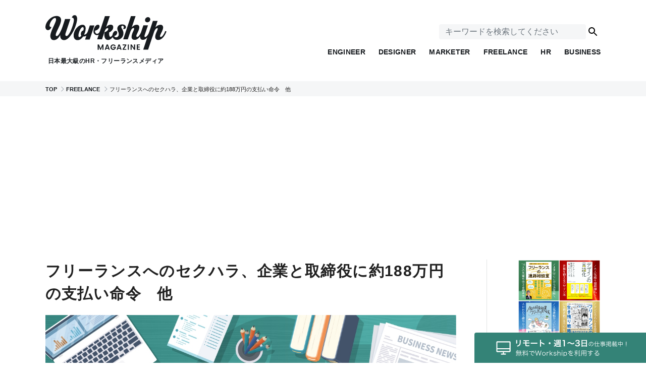

--- FILE ---
content_type: text/html; charset=UTF-8
request_url: https://goworkship.com/magazine/news-20220613/
body_size: 25271
content:
<!DOCTYPE html>
<html lang="ja" class="no-js" prefix="og: http://ogp.me/ns#">
      <head>
    <meta charset="UTF-8">
    <meta name="viewport" content="width=device-width,initial-scale=1.0,maximum-scale=1.0,user-scalable=0,viewport-fit=cover">
    <meta http-equiv="X-UA-Compatible" content="IE=edge">
          
                  <script src="https://www.googleoptimize.com/optimize.js?id=OPT-T6W6LFP"></script>
      <!-- Google Tag Manager -->
      <script>(function(w,d,s,l,i){w[l]=w[l]||[];w[l].push({'gtm.start':
      new Date().getTime(),event:'gtm.js'});var f=d.getElementsByTagName(s)[0],
      j=d.createElement(s),dl=l!='dataLayer'?'&l='+l:'';j.async=true;j.src=
      'https://www.googletagmanager.com/gtm.js?id='+i+dl;f.parentNode.insertBefore(j,f);
      })(window,document,'script','dataLayer','GTM-55J7WBM');</script>
      <!-- End Google Tag Manager -->
      <!-- ahrefs Analytics -->
      <script src="https://analytics.ahrefs.com/analytics.js" data-key="X5osYEZ6TzqUEARpasVtGg" async></script>
      <!-- End ahrefs Analytics -->
        <link rel="shortcut icon" href="https://goworkship.com/magazine/app/themes/workshipmagazinev1.1/assets/images/common/favicon.ico?20250422132528">
    <link rel="apple-touch-icon" href="/magazine/icons/pwa-512.png" />
    <link rel="apple-touch-icon" href="/magazine/icons/pwa-48.png" sizes="57x57">
    <link rel="apple-touch-icon" href="/magazine/icons/pwa-60.png" sizes="60x60">
    <link rel="apple-touch-icon" href="/magazine/icons/pwa-72.png" sizes="72x72">
    <link rel="apple-touch-icon" href="/magazine/icons/pwa-76.png" sizes="76x76">
    <link rel="apple-touch-icon" href="/magazine/icons/pwa-114.png" sizes="114x114">
    <link rel="apple-touch-icon" href="/magazine/icons/pwa-120.png" sizes="120x120">
    <link rel="apple-touch-icon" href="/magazine/icons/pwa-144.png" sizes="144x144">
    <link rel="apple-touch-icon" href="/magazine/icons/pwa-152.png" sizes="152x152">
    <link rel="apple-touch-icon" href="/magazine/icons/pwa-180.png" sizes="180x180">
    <link rel="stylesheet" href="https://cdnjs.cloudflare.com/ajax/libs/slick-carousel/1.9.0/slick.min.css">
    <link rel="stylesheet" href="https://cdnjs.cloudflare.com/ajax/libs/slick-carousel/1.9.0/slick-theme.min.css">
    <link rel="stylesheet" href="https://goworkship.com/magazine/app/themes/workshipmagazinev1.1/assets/css/style.css?20250828091539">
    <link rel="alternate" type="application/rss+xml" title="Workship MAGAZINE &raquo; フィード" href="https://goworkship.com/magazine/feed/" />
    <link rel="manifest" href="/magazine/manifest.json">
          <script async src="https://pagead2.googlesyndication.com/pagead/js/adsbygoogle.js"></script>
        <script async custom-element="amp-ad" src="https://cdn.ampproject.org/v0/amp-ad-0.1.js"></script>
    <script src="https://ajax.googleapis.com/ajax/libs/jquery/3.3.1/jquery.min.js"></script>
    <link rel="stylesheet" href="https://pro.fontawesome.com/releases/v5.13.1/css/all.css"/>
    <script src="https://goworkship.com/magazine/app/themes/workshipmagazinev1.1/assets/lib/modernizr.js?20250422132528"></script>
    <link rel="stylesheet" href="https://cdnjs.cloudflare.com/ajax/libs/highlight.js/9.15.10/styles/atom-one-dark.min.css">
    <link rel="stylesheet" href="https://cdnjs.cloudflare.com/ajax/libs/highlight.js/9.15.10/styles/vs.min.css">
    <script src="https://cdnjs.cloudflare.com/ajax/libs/highlight.js/9.15.10/highlight.min.js"></script>
    <script>hljs.initHighlightingOnLoad();</script>
        <meta name='robots' content='index, follow, max-image-preview:large, max-snippet:-1, max-video-preview:-1' />

	<!-- This site is optimized with the Yoast SEO plugin v26.6 - https://yoast.com/wordpress/plugins/seo/ -->
	<title>フリーランスへのセクハラ、企業と取締役に約188万円の支払い命令　他 - 日本最大級のHR・フリーランスメディア Workship MAGAZINE</title>
	<link rel="canonical" href="https://goworkship.com/magazine/news-20220613/" />
	<meta property="og:locale" content="ja_JP" />
	<meta property="og:type" content="article" />
	<meta property="og:title" content="フリーランスへのセクハラ、企業と取締役に約188万円の支払い命令　他 - 日本最大級のHR・フリーランスメディア Workship MAGAZINE" />
	<meta property="og:description" content="こんにちは、Workship MAGAZINE編集部の泉です。 1週間のニュースからフリーランスに役立つものを抜粋してご紹介します。今週もよろしくお願いします。 （過去のフリーランスニュースはこちら） 目次今週のフリーラ [&hellip;]" />
	<meta property="og:url" content="https://goworkship.com/magazine/news-20220613/" />
	<meta property="og:site_name" content="日本最大級のHR・フリーランスメディア Workship MAGAZINE" />
	<meta property="article:publisher" content="https://www.facebook.com/goworkship/" />
	<meta property="article:published_time" content="2022-06-13T02:30:48+00:00" />
	<meta property="article:modified_time" content="2022-06-13T04:43:00+00:00" />
	<meta property="og:image" content="https://i1.wp.com/goworkship.com/magazine/app/uploads/2022/06/110da3d1a44d2b156df39b93c5fd5290-2.jpg" />
	<meta property="og:image:width" content="1200" />
	<meta property="og:image:height" content="630" />
	<meta property="og:image:type" content="image/jpeg" />
	<meta name="author" content="Workship MAGAZINE編集部" />
	<meta name="twitter:card" content="summary_large_image" />
	<meta name="twitter:creator" content="@goworkship" />
	<meta name="twitter:site" content="@goworkship" />
	<meta name="twitter:label1" content="Written by" />
	<meta name="twitter:data1" content="Workship MAGAZINE編集部" />
	<script type="application/ld+json" class="yoast-schema-graph">{"@context":"https://schema.org","@graph":[{"@type":"Article","@id":"https://goworkship.com/magazine/news-20220613/#article","isPartOf":{"@id":"https://goworkship.com/magazine/news-20220613/"},"author":{"name":"Workship MAGAZINE編集部","@id":"https://goworkship.com/magazine/#/schema/person/5de2c86ffa049bbc5ebd3b04b715243f"},"headline":"フリーランスへのセクハラ、企業と取締役に約188万円の支払い命令　他","datePublished":"2022-06-13T02:30:48+00:00","dateModified":"2022-06-13T04:43:00+00:00","mainEntityOfPage":{"@id":"https://goworkship.com/magazine/news-20220613/"},"wordCount":42,"publisher":{"@id":"https://goworkship.com/magazine/#organization"},"image":{"@id":"https://goworkship.com/magazine/news-20220613/#primaryimage"},"thumbnailUrl":"https://i0.wp.com/goworkship.com/magazine/app/uploads/2022/06/110da3d1a44d2b156df39b93c5fd5290-2.jpg?fit=1200%2C630&ssl=1","keywords":["隔週月曜更新！フリーランス・副業ニュース"],"articleSection":["FREELANCE"],"inLanguage":"ja"},{"@type":"WebPage","@id":"https://goworkship.com/magazine/news-20220613/","url":"https://goworkship.com/magazine/news-20220613/","name":"フリーランスへのセクハラ、企業と取締役に約188万円の支払い命令　他 - 日本最大級のHR・フリーランスメディア Workship MAGAZINE","isPartOf":{"@id":"https://goworkship.com/magazine/#website"},"primaryImageOfPage":{"@id":"https://goworkship.com/magazine/news-20220613/#primaryimage"},"image":{"@id":"https://goworkship.com/magazine/news-20220613/#primaryimage"},"thumbnailUrl":"https://i0.wp.com/goworkship.com/magazine/app/uploads/2022/06/110da3d1a44d2b156df39b93c5fd5290-2.jpg?fit=1200%2C630&ssl=1","datePublished":"2022-06-13T02:30:48+00:00","dateModified":"2022-06-13T04:43:00+00:00","breadcrumb":{"@id":"https://goworkship.com/magazine/news-20220613/#breadcrumb"},"inLanguage":"ja","potentialAction":[{"@type":"ReadAction","target":["https://goworkship.com/magazine/news-20220613/"]}]},{"@type":"ImageObject","inLanguage":"ja","@id":"https://goworkship.com/magazine/news-20220613/#primaryimage","url":"https://i0.wp.com/goworkship.com/magazine/app/uploads/2022/06/110da3d1a44d2b156df39b93c5fd5290-2.jpg?fit=1200%2C630&ssl=1","contentUrl":"https://i0.wp.com/goworkship.com/magazine/app/uploads/2022/06/110da3d1a44d2b156df39b93c5fd5290-2.jpg?fit=1200%2C630&ssl=1","width":1200,"height":630,"caption":"フリーランスニュース"},{"@type":"BreadcrumbList","@id":"https://goworkship.com/magazine/news-20220613/#breadcrumb","itemListElement":[{"@type":"ListItem","position":1,"name":"Home","item":"https://goworkship.com/magazine/"},{"@type":"ListItem","position":2,"name":"フリーランスへのセクハラ、企業と取締役に約188万円の支払い命令　他"}]},{"@type":"WebSite","@id":"https://goworkship.com/magazine/#website","url":"https://goworkship.com/magazine/","name":"日本最大級のHR・フリーランスメディア Workship MAGAZINE","description":"Workship MAGAZINE（ワークシップ マガジン）は、日本最大級のHR・フリーランスメディアです。企業の採用課題を解決し、個人の多様なキャリアを支援することを目的としています。採用担当者様向けの最新ノウハウから、フリーランス・副業人材に役立つ情報まで、変化の時代における「いま困っている」を確実に前進させるコンテンツを発信します。","publisher":{"@id":"https://goworkship.com/magazine/#organization"},"potentialAction":[{"@type":"SearchAction","target":{"@type":"EntryPoint","urlTemplate":"https://goworkship.com/magazine/?s={search_term_string}"},"query-input":{"@type":"PropertyValueSpecification","valueRequired":true,"valueName":"search_term_string"}}],"inLanguage":"ja"},{"@type":"Organization","@id":"https://goworkship.com/magazine/#organization","name":"株式会社GIG","url":"https://goworkship.com/magazine/","logo":{"@type":"ImageObject","inLanguage":"ja","@id":"https://goworkship.com/magazine/#/schema/logo/image/","url":"https://i0.wp.com/goworkship.com/magazine/app/uploads/2017/05/logo-google.png?fit=400%2C400&ssl=1","contentUrl":"https://i0.wp.com/goworkship.com/magazine/app/uploads/2017/05/logo-google.png?fit=400%2C400&ssl=1","width":400,"height":400,"caption":"株式会社GIG"},"image":{"@id":"https://goworkship.com/magazine/#/schema/logo/image/"},"sameAs":["https://www.facebook.com/goworkship/","https://x.com/goworkship"]},{"@type":"Person","@id":"https://goworkship.com/magazine/#/schema/person/5de2c86ffa049bbc5ebd3b04b715243f","name":"Workship MAGAZINE編集部","image":{"@type":"ImageObject","inLanguage":"ja","@id":"https://goworkship.com/magazine/#/schema/person/image/","url":"https://goworkship.com/magazine/app/uploads/2017/11/5b02d7c084bc1746ff6b96e75901b617-96x96-1-96x96.png","contentUrl":"https://goworkship.com/magazine/app/uploads/2017/11/5b02d7c084bc1746ff6b96e75901b617-96x96-1-96x96.png","caption":"Workship MAGAZINE編集部"},"description":"Workship MAGAZINE（ワークシップマガジン）は、日本最大級のフリーランス・副業メディアです。エンジニア、デザイナー、マーケターなどデジタル系専門職のフリーランス・副業者にとって役立ち、刺激になる情報をお届け。 海外最新情報や働き方ノウハウ・ツール、著名人・専門家インタビューなど、さまざまなコンテンツを発信中です。2017年5月開設。","url":"https://goworkship.com/magazine/author/workship-magazine/"}]}</script>
	<!-- / Yoast SEO plugin. -->


<link rel='dns-prefetch' href='//cpwebassets.codepen.io' />
<link rel='dns-prefetch' href='//stats.wp.com' />
<link rel='dns-prefetch' href='//v0.wordpress.com' />
<link rel='preconnect' href='//i0.wp.com' />
<link rel='preconnect' href='//c0.wp.com' />
<link rel="alternate" title="oEmbed (JSON)" type="application/json+oembed" href="https://goworkship.com/magazine/wp-json/oembed/1.0/embed?url=https%3A%2F%2Fgoworkship.com%2Fmagazine%2Fnews-20220613%2F" />
<link rel="alternate" title="oEmbed (XML)" type="text/xml+oembed" href="https://goworkship.com/magazine/wp-json/oembed/1.0/embed?url=https%3A%2F%2Fgoworkship.com%2Fmagazine%2Fnews-20220613%2F&#038;format=xml" />
<!-- goworkship.com is managing ads with Advanced Ads 2.0.14 – https://wpadvancedads.com/ --><script id="gowor-ready">
			window.advanced_ads_ready=function(e,a){a=a||"complete";var d=function(e){return"interactive"===a?"loading"!==e:"complete"===e};d(document.readyState)?e():document.addEventListener("readystatechange",(function(a){d(a.target.readyState)&&e()}),{once:"interactive"===a})},window.advanced_ads_ready_queue=window.advanced_ads_ready_queue||[];		</script>
		<style id='wp-img-auto-sizes-contain-inline-css' type='text/css'>
img:is([sizes=auto i],[sizes^="auto," i]){contain-intrinsic-size:3000px 1500px}
/*# sourceURL=wp-img-auto-sizes-contain-inline-css */
</style>
<style id='wp-emoji-styles-inline-css' type='text/css'>

	img.wp-smiley, img.emoji {
		display: inline !important;
		border: none !important;
		box-shadow: none !important;
		height: 1em !important;
		width: 1em !important;
		margin: 0 0.07em !important;
		vertical-align: -0.1em !important;
		background: none !important;
		padding: 0 !important;
	}
/*# sourceURL=wp-emoji-styles-inline-css */
</style>
<style id='wp-block-library-inline-css' type='text/css'>
:root{--wp-block-synced-color:#7a00df;--wp-block-synced-color--rgb:122,0,223;--wp-bound-block-color:var(--wp-block-synced-color);--wp-editor-canvas-background:#ddd;--wp-admin-theme-color:#007cba;--wp-admin-theme-color--rgb:0,124,186;--wp-admin-theme-color-darker-10:#006ba1;--wp-admin-theme-color-darker-10--rgb:0,107,160.5;--wp-admin-theme-color-darker-20:#005a87;--wp-admin-theme-color-darker-20--rgb:0,90,135;--wp-admin-border-width-focus:2px}@media (min-resolution:192dpi){:root{--wp-admin-border-width-focus:1.5px}}.wp-element-button{cursor:pointer}:root .has-very-light-gray-background-color{background-color:#eee}:root .has-very-dark-gray-background-color{background-color:#313131}:root .has-very-light-gray-color{color:#eee}:root .has-very-dark-gray-color{color:#313131}:root .has-vivid-green-cyan-to-vivid-cyan-blue-gradient-background{background:linear-gradient(135deg,#00d084,#0693e3)}:root .has-purple-crush-gradient-background{background:linear-gradient(135deg,#34e2e4,#4721fb 50%,#ab1dfe)}:root .has-hazy-dawn-gradient-background{background:linear-gradient(135deg,#faaca8,#dad0ec)}:root .has-subdued-olive-gradient-background{background:linear-gradient(135deg,#fafae1,#67a671)}:root .has-atomic-cream-gradient-background{background:linear-gradient(135deg,#fdd79a,#004a59)}:root .has-nightshade-gradient-background{background:linear-gradient(135deg,#330968,#31cdcf)}:root .has-midnight-gradient-background{background:linear-gradient(135deg,#020381,#2874fc)}:root{--wp--preset--font-size--normal:16px;--wp--preset--font-size--huge:42px}.has-regular-font-size{font-size:1em}.has-larger-font-size{font-size:2.625em}.has-normal-font-size{font-size:var(--wp--preset--font-size--normal)}.has-huge-font-size{font-size:var(--wp--preset--font-size--huge)}.has-text-align-center{text-align:center}.has-text-align-left{text-align:left}.has-text-align-right{text-align:right}.has-fit-text{white-space:nowrap!important}#end-resizable-editor-section{display:none}.aligncenter{clear:both}.items-justified-left{justify-content:flex-start}.items-justified-center{justify-content:center}.items-justified-right{justify-content:flex-end}.items-justified-space-between{justify-content:space-between}.screen-reader-text{border:0;clip-path:inset(50%);height:1px;margin:-1px;overflow:hidden;padding:0;position:absolute;width:1px;word-wrap:normal!important}.screen-reader-text:focus{background-color:#ddd;clip-path:none;color:#444;display:block;font-size:1em;height:auto;left:5px;line-height:normal;padding:15px 23px 14px;text-decoration:none;top:5px;width:auto;z-index:100000}html :where(.has-border-color){border-style:solid}html :where([style*=border-top-color]){border-top-style:solid}html :where([style*=border-right-color]){border-right-style:solid}html :where([style*=border-bottom-color]){border-bottom-style:solid}html :where([style*=border-left-color]){border-left-style:solid}html :where([style*=border-width]){border-style:solid}html :where([style*=border-top-width]){border-top-style:solid}html :where([style*=border-right-width]){border-right-style:solid}html :where([style*=border-bottom-width]){border-bottom-style:solid}html :where([style*=border-left-width]){border-left-style:solid}html :where(img[class*=wp-image-]){height:auto;max-width:100%}:where(figure){margin:0 0 1em}html :where(.is-position-sticky){--wp-admin--admin-bar--position-offset:var(--wp-admin--admin-bar--height,0px)}@media screen and (max-width:600px){html :where(.is-position-sticky){--wp-admin--admin-bar--position-offset:0px}}
/*wp_block_styles_on_demand_placeholder:6971109e0a580*/
/*# sourceURL=wp-block-library-inline-css */
</style>
<style id='classic-theme-styles-inline-css' type='text/css'>
/*! This file is auto-generated */
.wp-block-button__link{color:#fff;background-color:#32373c;border-radius:9999px;box-shadow:none;text-decoration:none;padding:calc(.667em + 2px) calc(1.333em + 2px);font-size:1.125em}.wp-block-file__button{background:#32373c;color:#fff;text-decoration:none}
/*# sourceURL=/wp-includes/css/classic-themes.min.css */
</style>
<link rel='stylesheet' id='jetpack-swiper-library-css' href='https://c0.wp.com/p/jetpack/15.3.1/_inc/blocks/swiper.css' type='text/css' media='all' />
<link rel='stylesheet' id='jetpack-carousel-css' href='https://c0.wp.com/p/jetpack/15.3.1/modules/carousel/jetpack-carousel.css' type='text/css' media='all' />
<script type="text/javascript" src="https://c0.wp.com/c/6.9/wp-includes/js/jquery/jquery.min.js" id="jquery-core-js"></script>
<script type="text/javascript" src="https://c0.wp.com/c/6.9/wp-includes/js/jquery/jquery-migrate.min.js" id="jquery-migrate-js"></script>
<link rel="EditURI" type="application/rsd+xml" title="RSD" href="https://goworkship.com/magazine/wp/xmlrpc.php?rsd" />
<meta name="generator" content="WordPress 6.9" />
<link rel='shortlink' href='https://goworkship.com/magazine/?p=81188' />
	<style>img#wpstats{display:none}</style>
		      <meta name="onesignal" content="wordpress-plugin"/>
            <script>

      window.OneSignalDeferred = window.OneSignalDeferred || [];

      OneSignalDeferred.push(function(OneSignal) {
        var oneSignal_options = {};
        window._oneSignalInitOptions = oneSignal_options;

        oneSignal_options['serviceWorkerParam'] = { scope: '/' };
oneSignal_options['serviceWorkerPath'] = 'OneSignalSDKWorker.js.php';

        OneSignal.Notifications.setDefaultUrl("https://goworkship.com/magazine/wp");

        oneSignal_options['wordpress'] = true;
oneSignal_options['appId'] = 'f6558f77-af60-4845-b275-5b995a70b0ba';
oneSignal_options['allowLocalhostAsSecureOrigin'] = true;
oneSignal_options['welcomeNotification'] = { };
oneSignal_options['welcomeNotification']['title'] = "Workship MAGAZINE";
oneSignal_options['welcomeNotification']['message'] = "通知登録ありがとうございます！";
oneSignal_options['welcomeNotification']['url'] = "https://goworkship.com/magazine";
oneSignal_options['path'] = "https://goworkship.com/magazine/app/plugins/onesignal-free-web-push-notifications/sdk_files/";
oneSignal_options['safari_web_id'] = "web.onesignal.auto.24c5a223-602c-4339-a230-554aefc554b5";
oneSignal_options['promptOptions'] = { };
oneSignal_options['promptOptions']['actionMessage'] = "Workship MAGAZINEから最新の記事をお知らせしてもいいですか？";
oneSignal_options['promptOptions']['acceptButtonText'] = "はい";
oneSignal_options['promptOptions']['cancelButtonText'] = "いいえ";
              OneSignal.init(window._oneSignalInitOptions);
              OneSignal.Slidedown.promptPush()      });

      function documentInitOneSignal() {
        var oneSignal_elements = document.getElementsByClassName("OneSignal-prompt");

        var oneSignalLinkClickHandler = function(event) { OneSignal.Notifications.requestPermission(); event.preventDefault(); };        for(var i = 0; i < oneSignal_elements.length; i++)
          oneSignal_elements[i].addEventListener('click', oneSignalLinkClickHandler, false);
      }

      if (document.readyState === 'complete') {
           documentInitOneSignal();
      }
      else {
           window.addEventListener("load", function(event){
               documentInitOneSignal();
          });
      }
    </script>
<link rel="icon" href="https://i0.wp.com/goworkship.com/magazine/app/uploads/2018/10/icon.png?fit=32%2C32&#038;ssl=1" sizes="32x32" />
<link rel="icon" href="https://i0.wp.com/goworkship.com/magazine/app/uploads/2018/10/icon.png?fit=192%2C192&#038;ssl=1" sizes="192x192" />
<link rel="apple-touch-icon" href="https://i0.wp.com/goworkship.com/magazine/app/uploads/2018/10/icon.png?fit=180%2C180&#038;ssl=1" />
<meta name="msapplication-TileImage" content="https://i0.wp.com/goworkship.com/magazine/app/uploads/2018/10/icon.png?fit=270%2C270&#038;ssl=1" />
  </head>    <body class="page-single 
        ">
    <div class="global-wrapper">
            <!-- Google Tag Manager (noscript) -->
    <noscript><iframe src="https://www.googletagmanager.com/ns.html?id=GTM-55J7WBM" height="0" width="0" style="display:none;visibility:hidden"></iframe></noscript>
    <!-- End Google Tag Manager (noscript) -->
        <div class="l-wrapper">
            <header id="js-l-header" class="l-header">

  <div class="l-menuPc">

  <div class="menu js-menu">
    <div class="menu-icon">
      <span></span>
      <span></span>
      <span></span>
    </div>
    <strong class="menu-label">MENU</strong>
  </div>

  <a href="/magazine/" class="l-menuPc__logo">
      <img src="https://goworkship.com/magazine/app/themes/workshipmagazinev1.1/assets/images/logo.svg?20250422132528" alt="日本最大級のHR・フリーランスメディア Workship MAGAZINE | デジタル×フリーランスを知るマガジン">
      <p class="l-menuPc__logo__description">日本最大級のHR・フリーランスメディア</p>
  </a>

  <div class="l-menuPc__nav">
    <div id="js-searchbox-pc" class="searchbox">
      <form id="js-searchbox-form-pc" class="searchbox-form pc" method="get" action="https://goworkship.com/magazine/">
          <input id="js-searchbox-input" class="searchbox-input" name="s" type="text" placeholder="キーワードを検索してください" value="">
          <input class="searchbox-searchIcon" type="submit" src="https://goworkship.com/magazine/app/themes/workshipmagazinev1.1/assets/images/icon-search.svg?20250422132528">
      </form>
    </div>
    <ul class="l-menuPc__nav__list">
      <li class="gnav-item">
        <a class="gnav-engineer" href="/magazine/engineer/">
          <span>ENGINEER</span>
        </a>
      </li>
      <li class="gnav-item">
        <a class="gnav-designer" href="/magazine/designer/">
          <span>DESIGNER</span>
        </a>
      </li>
      <li class="gnav-item">
        <a class="gnav-marketer" href="/magazine/marketer/">
          <span>MARKETER</span>
        </a>
      </li>
      <li class="gnav-item">
        <a class="gnav-freelance" href="/magazine/freelance/">
          <span>FREELANCE</span>
        </a>
      </li>
      <li class="gnav-item">
        <a class="gnav-hr" href="/magazine/hr/">
          <span>HR</span>
        </a>
      </li>
      <li class="gnav-item">
        <a class="gnav-business" href="/magazine/business/">
          <span>BUSINESS</span>
        </a>
      </li>
    </ul>
  </div>
</div>
  <div class="l-menuMobile">
    <div class="l-menuMobile__menu menu js-menu">
      <div class="menu-icon">
        <span></span>
        <span></span>
        <span></span>
      </div>
      <strong class="menu-label">MENU</strong>
    </div>

    <a href="/magazine/" class="l-menuMobile__logo">
      <img src="https://goworkship.com/magazine/app/themes/workshipmagazinev1.1/assets/images/logo.svg?20250422132528" alt="日本最大級のHR・フリーランスメディア Workship MAGAZINE | デジタル×フリーランスを知るマガジン">
      <p class="l-menuMobile__logo__description">日本最大級のHR・フリーランスメディア</p>
    </a>
    <div id="js-searchbox-sp" class="searchbox is-mobile">
      <div id="js-searchbox-icon-sp" class="searchbox-icon">
        <i class="icon-search"></i>
        <div class="icon-close">
          <span></span>
          <span></span>
        </div>
    </div>
      </div>
      <form id="js-searchbox-form-sp" class="searchbox-form" method="get" action="https://goworkship.com/magazine">
          <input id="js-searchbox-input-sp" class="searchbox-input" name="s" type="text" placeholder="キーワードを検索してください" value="">
      </form>
    </div>
</div>

  <nav id="js-gnav" class="l-sideNav">
    <div class="l-sideNav-inner">
      <ul class="gnav">
        <li class="gnav-item">
          <a class="gnav-home" href="/magazine/">
            <span>HOME</span>
          </a>
        </li>
        <li class="gnav-item">
          <a class="gnav-engineer" href="/magazine/engineer/">
            <span>ENGINEER</span>
          </a>
        </li>
        <li class="gnav-item">
          <a class="gnav-designer" href="/magazine/designer/">
            <span>DESIGNER</span>
          </a>
        </li>
        <li class="gnav-item">
          <a class="gnav-marketer" href="/magazine/marketer/">
            <span>MARKETER</span>
          </a>
        </li>
        <li class="gnav-item">
          <a class="gnav-freelance" href="/magazine/freelance/">
            <span>FREELANCE</span>
          </a>
        </li>
        <li class="gnav-item">
          <a class="gnav-hr" href="/magazine/hr/">
            <span>HR</span>
          </a>
        </li>
        <li class="gnav-item">
          <a class="gnav-business" href="/magazine/business/">
            <span>BUSINESS</span>
          </a>
        </li>
      </ul>
    </div>
    <div id="js-gnav-close" class="l-sideNav-close"></div>
  </nav>


  <div class="breadcrumbs"> 
    <ol class="breadcrumbs__inner" itemscope itemtype="http://schema.org/BreadcrumbList">
                    <li itemprop="itemListElement" itemscope itemtype="http://schema.org/ListItem">
                                <a href="/magazine/" itemprop="item">
                        <strong>
                                        <span itemprop="name">TOP</span><meta itemprop="position" content="0">
                                    </strong>
                    </a>
                        </li>
                        <li itemprop="itemListElement" itemscope itemtype="http://schema.org/ListItem">
                                <a href="https://goworkship.com/magazine/category/freelance/" itemprop="item">
                        <strong>
                                        <span itemprop="name">FREELANCE</span><meta itemprop="position" content="1">
                                    </strong>
                    </a>
                        </li>
                        <li itemprop="itemListElement" itemscope itemtype="http://schema.org/ListItem">
                                        <span itemprop="name">フリーランスへのセクハラ、企業と取締役に約188万円の支払い命令　他</span><meta itemprop="position" content="2">
                        </li>
                </ol>
</div>
</header>
            <div class="l-contents jsc-single-content">
                <div id="js-l-mainarea" class="l-mainarea inner single">
                    <div class="singleTopBanner">
                        <div data-gowor-trackid="62816" data-gowor-trackbid="1" class="gowor-target" id="gowor-1059888564"><ins class="adsbygoogle"
 style="display:inline-block;width:970px;height:250px"
 data-ad-client="ca-pub-6827227225535315"
 data-ad-slot="8564828065"></ins>
<script>
 (adsbygoogle = window.adsbygoogle || []).push({});
</script></div>                    </div>
                    <div id="js-l-mainarea__main" class="main" itemscope itemtype="http://schema.org/NewsArticle">
                        <meta itemscope itemprop="mainEntityOfPage"  itemType="https://schema.org/WebPage" itemid="https://goworkship.com/magazine/news-20220613/"/>
                        <article class="single">
                            <div class="single-header">
                                <h1 class="single-title" itemprop="headline">フリーランスへのセクハラ、企業と取締役に約188万円の支払い命令　他</h1>
                                <figure class="single-thumb">
                                    <img width="1200" height="630" src="https://i0.wp.com/goworkship.com/magazine/app/uploads/2022/06/110da3d1a44d2b156df39b93c5fd5290-2.jpg?fit=1200%2C630&amp;ssl=1" class="attachment-full size-full wp-post-image" alt="フリーランスニュース" decoding="async" loading="lazy" srcset="https://i0.wp.com/goworkship.com/magazine/app/uploads/2022/06/110da3d1a44d2b156df39b93c5fd5290-2.jpg?w=1200&amp;ssl=1 1200w, https://i0.wp.com/goworkship.com/magazine/app/uploads/2022/06/110da3d1a44d2b156df39b93c5fd5290-2.jpg?resize=800%2C420&amp;ssl=1 800w, https://i0.wp.com/goworkship.com/magazine/app/uploads/2022/06/110da3d1a44d2b156df39b93c5fd5290-2.jpg?resize=1020%2C536&amp;ssl=1 1020w, https://i0.wp.com/goworkship.com/magazine/app/uploads/2022/06/110da3d1a44d2b156df39b93c5fd5290-2.jpg?resize=400%2C210&amp;ssl=1 400w, https://i0.wp.com/goworkship.com/magazine/app/uploads/2022/06/110da3d1a44d2b156df39b93c5fd5290-2.jpg?resize=768%2C403&amp;ssl=1 768w" sizes="auto, (max-width: 1200px) 100vw, 1200px" data-attachment-id="81195" data-permalink="https://goworkship.com/magazine/news-20220613/%e3%83%95%e3%83%aa%e3%83%bc%e3%83%a9%e3%83%b3%e3%82%b9%e3%83%8b%e3%83%a5%e3%83%bc%e3%82%b9-27/" data-orig-file="https://i0.wp.com/goworkship.com/magazine/app/uploads/2022/06/110da3d1a44d2b156df39b93c5fd5290-2.jpg?fit=1200%2C630&amp;ssl=1" data-orig-size="1200,630" data-comments-opened="0" data-image-meta="{&quot;aperture&quot;:&quot;0&quot;,&quot;credit&quot;:&quot;&quot;,&quot;camera&quot;:&quot;&quot;,&quot;caption&quot;:&quot;&quot;,&quot;created_timestamp&quot;:&quot;0&quot;,&quot;copyright&quot;:&quot;&quot;,&quot;focal_length&quot;:&quot;0&quot;,&quot;iso&quot;:&quot;0&quot;,&quot;shutter_speed&quot;:&quot;0&quot;,&quot;title&quot;:&quot;&quot;,&quot;orientation&quot;:&quot;0&quot;}" data-image-title="フリーランスニュース" data-image-description="" data-image-caption="" data-medium-file="https://i0.wp.com/goworkship.com/magazine/app/uploads/2022/06/110da3d1a44d2b156df39b93c5fd5290-2.jpg?fit=800%2C420&amp;ssl=1" data-large-file="https://i0.wp.com/goworkship.com/magazine/app/uploads/2022/06/110da3d1a44d2b156df39b93c5fd5290-2.jpg?fit=1020%2C536&amp;ssl=1" />                                </figure>

                                <!-- <div class="single-related single-related--top">
                                    <div class="single-related__list">
                                                                            </div>
                                </div> -->
                                <!-- アイキャッチ下横長（728×90） -->
                                <div class="middleAds">
                                    <div data-gowor-trackid="62817" data-gowor-trackbid="1" class="gowor-target" id="gowor-2578954863"><ins class="adsbygoogle"
 style="display:inline-block;width:728px;height:90px"
 data-ad-client="ca-pub-6827227225535315"
 data-ad-slot="6321808100"></ins>
<script>
  (adsbygoogle = window.adsbygoogle || []).push({});
</script></div>                                </div>
                                <div class="single-primary">
                                    <div class="cat">FREELANCE</div>
                                    <div class="writer">
                                        <a class="writer-link" href="https://goworkship.com/magazine/author/workship-magazine/">
                                            <div class="writer-photo" style="background-image: url('https://goworkship.com/magazine/app/uploads/2017/11/5b02d7c084bc1746ff6b96e75901b617-96x96-1-96x96.png');"></div>
                                            <span class="writer-name">Workship MAGAZINE編集部</span>
                                        </a>
                                    </div>
                                    <div class="single-status">
                                        <time class="date calendar" datetime="2022-06-13" itemprop="datePublished">2022.06.13</time>
                                        <time class="date update" datetime="2022-06-13" itemprop="dateModified">2022.06.13</time>
                                        <ul class="tag">
                                                                                                                                                <li><a href="/magazine/tag/freelance-news/">隔週月曜更新！フリーランス・副業ニュース</a></li>
                                                                                                                                    </ul>
                                    </div>
                                </div>
                            </div>
                                                        <div class="single-body">
                                <p>こんにちは、Workship MAGAZINE編集部の泉です。</p>
<p>1週間のニュースからフリーランスに役立つものを抜粋してご紹介します。今週もよろしくお願いします。</p>
<p>（<a href="https://goworkship.com/magazine/tag/freelance-news/" target="_blank" rel="noopener">過去のフリーランスニュースはこちら</a>）</p>
<div id="toc_container" class="no_bullets"><p class="toc_title">目次</p><ul class="toc_list"><li><a href="#sc">今週のフリーランスニュース</a></li><li><a href="#sc-2">今週のフリーランスおすすめ記事</a></li><li><a href="#_vs">今週のお題：高い報酬 vs 面倒見のよさ</a></li></ul></div>
<h2><span id="sc">今週のフリーランスニュース</span></h2>
<h3>【1】フリーランスにセクハラ、会社に「安全配慮義務違反」が認められた理由は？</h3>
<p>業務委託契約をむすぶ企業の代表取締役から身体を触られるなどの被害にあったとして、フリーライターの女性が企業とその代表取締役に対し、慰謝料や不払い報酬など約580万円の支払いを求めました。</p>
<p>その結果、東京地裁は5月25日、企業と代表取締役に約188万円の支払いを命じました。</p>
<p>原告側弁護団によると、フリーランスに対するセクハラ・パワハラ、企業の「安全配慮義務違反」を認めた裁判例は珍しいといいます。これは通常、安全配慮義務は、企業と社員など雇用関係にある場合に発生する義務のためです。</p>
<p>今回、安全配慮義務違反が認められた理由としては、「指揮監督があった」ことがポイントです。被害にあった女性は企業から指示を受けながら業務を行っていたため、雇用に近い関係だったとして安全配慮義務違反が認められました。</p>
<p>労働問題にくわしい太田伸二弁護士は「今回の判決で、会社の安全配慮義務違反も主張できることが示されたことは、請求する法的根拠が増えるということで意味のあるものだと考えます」と述べ、「被害を受けたと感じたら（弁護士に）相談していただきたい」と呼びかけました。</p>
<p>業務委託先からのハラスメント被害は、フリーランスが抱える大きな問題です。フリーランス・芸能関係者へのハラスメント実態アンケート（2019年）では、回答者の約62%がパワハラ被害、約37%がセクハラ被害を受けた経験があると回答しています。</p>
<p><a href="https://goworkship.com/magazine/qa-freelance-laws-3/" target="_blank" rel="noopener">ハラスメントの被害にどのように対処するのが適切か、弁護士が解説した記事</a>もぜひお読みください。</p>
<p style="text-align: center;"><a href="https://www.bengo4.com/c_18/n_14555/" target="_blank" rel="noopener">記事を読む（弁護士ドットコムニュース）</a></p>
<h3>【2】厄介なクライアントに、困り果てたフリーランス男性　契約解除はできる？</h3>
<p>ハラスメント被害と同じく、フリーランスと企業の関係で問題になりやすいのが、契約内容と実際の業務内容が乖離していることについて。</p>
<p>Webデザイナーの牧野さんは、クライアントから当初見積書になかった内容を次々と依頼されたといいます。</p>
<p>牧野さんは「報酬はいらないので今回の契約をなかったことにしたい」と考えていますが、これは可能でしょうか？</p>
<p>大木弁護士は「クライアントが合意しない限り、報酬を受け取らないとしても、一方的に契約をなかったことにするのは難しい」と述べます</p>
<p>以下の記事では、その理由や対策方法がマンガ形式で解説されています。</p>
<p style="text-align: center;"><a href="https://www.bengo4.com/c_5/n_14536/" target="_blank" rel="noopener">記事を読む（弁護士ドットコムニュース）</a></p>
<h3>【3】今後ニーズが高まるのは「フリーランスマーケター」？ 自社にノウハウのない最新マーケ手法の導入や、客観的な意見に期待！</h3>
<p>アン・コンサルティング株式会社は、「企業の業務アウトソーシングとフリーランスの可能性」をテーマとしたインターネット調査を行いました。</p>
<p>主な調査結果は以下のとおりです。</p>
<ul>
<li>企業の人的リソース不足の要因は「適切なスキルを保有している人員不足」70.5%が最多。</li>
<li>業務委託（フリーランス）を活用する理由、1位「専門スキルが高い」62.2%、2位「コストが抑制しやすい」49.6%、3位「人材を確保しやすい」45.9%。</li>
<li>今後外部パートナーにアウトソーシングしたい業務は「マーケティング」21.5%が最多。</li>
<li>外部パートナー選定で重視すること、1位「費用の安さ」63.4%、2位「対応スピードの早さ」61.6%、3位「対応の柔軟性」60.8%。</li>
</ul>
<p>「外部パートナー選定で最も重視すること」を聞いた質問では、「提案レベルの高さ」が26.2％と1位という結果に。専門性を生かした積極的な提案が求められていると考えられます。</p>
<div id="attachment_81191" class="wp-caption aligncenter"><img data-recalc-dims="1" loading="lazy" decoding="async" aria-describedby="caption-attachment-81191" data-attachment-id="81191" data-permalink="https://goworkship.com/magazine/news-20220613/20314-24-58cdda8d39b16935648be15237ad47f6-1110x716/" data-orig-file="https://i0.wp.com/goworkship.com/magazine/app/uploads/2022/06/20314-24-58cdda8d39b16935648be15237ad47f6-1110x716-1.webp?fit=1110%2C716&amp;ssl=1" data-orig-size="1110,716" data-comments-opened="0" data-image-meta="{&quot;aperture&quot;:&quot;0&quot;,&quot;credit&quot;:&quot;&quot;,&quot;camera&quot;:&quot;&quot;,&quot;caption&quot;:&quot;&quot;,&quot;created_timestamp&quot;:&quot;0&quot;,&quot;copyright&quot;:&quot;&quot;,&quot;focal_length&quot;:&quot;0&quot;,&quot;iso&quot;:&quot;0&quot;,&quot;shutter_speed&quot;:&quot;0&quot;,&quot;title&quot;:&quot;&quot;,&quot;orientation&quot;:&quot;0&quot;}" data-image-title="20314-24-58cdda8d39b16935648be15237ad47f6-1110&amp;#215;716" data-image-description="" data-image-caption="&lt;p&gt;▲出典：PR TIMES&lt;/p&gt;
" data-medium-file="https://i0.wp.com/goworkship.com/magazine/app/uploads/2022/06/20314-24-58cdda8d39b16935648be15237ad47f6-1110x716-1.webp?fit=800%2C516&amp;ssl=1" data-large-file="https://i0.wp.com/goworkship.com/magazine/app/uploads/2022/06/20314-24-58cdda8d39b16935648be15237ad47f6-1110x716-1.webp?fit=1020%2C658&amp;ssl=1" class="size-medium wp-image-81191" src="https://i0.wp.com/goworkship.com/magazine/app/uploads/2022/06/20314-24-58cdda8d39b16935648be15237ad47f6-1110x716-1.webp?resize=800%2C516&#038;ssl=1" alt="フリーランスニュース" width="800" height="516" srcset="https://i0.wp.com/goworkship.com/magazine/app/uploads/2022/06/20314-24-58cdda8d39b16935648be15237ad47f6-1110x716-1.webp?resize=800%2C516&amp;ssl=1 800w, https://i0.wp.com/goworkship.com/magazine/app/uploads/2022/06/20314-24-58cdda8d39b16935648be15237ad47f6-1110x716-1.webp?resize=1020%2C658&amp;ssl=1 1020w, https://i0.wp.com/goworkship.com/magazine/app/uploads/2022/06/20314-24-58cdda8d39b16935648be15237ad47f6-1110x716-1.webp?resize=768%2C495&amp;ssl=1 768w, https://i0.wp.com/goworkship.com/magazine/app/uploads/2022/06/20314-24-58cdda8d39b16935648be15237ad47f6-1110x716-1.webp?w=1110&amp;ssl=1 1110w" sizes="auto, (max-width: 800px) 100vw, 800px" /><p id="caption-attachment-81191" class="wp-caption-text">▲出典：PR TIMES</p></div>
<p style="text-align: center;"><a href="https://prtimes.jp/main/html/rd/p/000000024.000020314.html" target="_blank" rel="noopener">記事を読む（PR TIMES）</a></p>
<h3>【4】副業や投資などに関する相談件数 過去5年で最多 消費者白書</h3>
<p>2021年、全国の消費生活センターに寄せられた副業や投資などの「サイドビジネス商法」に関する相談が、過去5年間で最も多くなったことが分かりました。</p>
<p>詐欺の事例としては、若者の将来への不安につけ込んだ手口が多いとのこと。</p>
<p>具体的な事例としては、以下が挙げられました。</p>
<ul>
<li>マッチングアプリで知り合った人から誘われビジネススクールに入会したが、事前の説明と違っていた</li>
<li>「将来年金がもらえないので資産を作る必要がある」と友人に誘われ、借金をして暗号資産の口座を開設してしまった</li>
</ul>
<p>若宮消費者担当大臣は、この状況を受け「公的な窓口にも相談して、専門家からのアドバイスを受けてほしい」と述べました。なおWorkship MAGAZINEでも、<a href="https://goworkship.com/magazine/freelance-laws-4/">怪しいビジネスに勧誘されたときの対処法</a>を、弁護士解説付きでご紹介しています。</p>
<p style="text-align: center;"><a href="https://www3.nhk.or.jp/news/html/20220607/k10013661411000.html" target="_blank" rel="noopener">記事を読む（NHK）</a></p>
<h2><span id="sc-2">今週のフリーランスおすすめ記事</span></h2>
<h3>【5】著作権譲渡ってしなきゃいけないの？譲渡したら何がおきる？【弁護士解説】</h3>
<p>悩めるフリーランスからの相談に、現役弁護士が回答していく連載『<a href="https://goworkship.com/magazine/tag/qa-freelance-laws/" target="_blank" rel="noopener">フリーランスの法律Q&amp;A</a>』。</p>
<p>今回教えてもらったのは「著作権譲渡」について。</p>
<p>デザイナーやライターなどの作品・納品物の著作権の取り扱いについて、著作権の譲渡をする際にクリエイターが気をつけておくべきポイントを、唐津弁護士に聞きました。</p>
<p><a href="https://goworkship.com/magazine/qa-freelance-laws-5/" target="_blank" rel="noopener"><img data-recalc-dims="1" loading="lazy" decoding="async" data-attachment-id="80591" data-permalink="https://goworkship.com/magazine/qa-freelance-laws-5/wsm_1200_630_%e8%91%97%e4%bd%9c%e6%a8%a9%e8%ad%b2%e6%b8%a1%e3%81%a3%e3%81%a6%e3%81%97%e3%81%aa%e3%81%8d%e3%82%83%e3%81%84%e3%81%91%e3%81%aa%e3%81%84%e3%81%ae%ef%bc%9f/" data-orig-file="https://i0.wp.com/goworkship.com/magazine/app/uploads/2022/05/2c85dc9440326408c81a8cc2fac0c826.jpg?fit=1200%2C630&amp;ssl=1" data-orig-size="1200,630" data-comments-opened="0" data-image-meta="{&quot;aperture&quot;:&quot;0&quot;,&quot;credit&quot;:&quot;&quot;,&quot;camera&quot;:&quot;&quot;,&quot;caption&quot;:&quot;&quot;,&quot;created_timestamp&quot;:&quot;0&quot;,&quot;copyright&quot;:&quot;&quot;,&quot;focal_length&quot;:&quot;0&quot;,&quot;iso&quot;:&quot;0&quot;,&quot;shutter_speed&quot;:&quot;0&quot;,&quot;title&quot;:&quot;&quot;,&quot;orientation&quot;:&quot;0&quot;}" data-image-title="著作権譲渡ってしなきゃいけないの？" data-image-description="" data-image-caption="" data-medium-file="https://i0.wp.com/goworkship.com/magazine/app/uploads/2022/05/2c85dc9440326408c81a8cc2fac0c826.jpg?fit=800%2C420&amp;ssl=1" data-large-file="https://i0.wp.com/goworkship.com/magazine/app/uploads/2022/05/2c85dc9440326408c81a8cc2fac0c826.jpg?fit=1020%2C536&amp;ssl=1" class="aligncenter wp-image-80591 size-medium" src="https://i0.wp.com/goworkship.com/magazine/app/uploads/2022/05/2c85dc9440326408c81a8cc2fac0c826.jpg?resize=800%2C420&#038;ssl=1" alt="著作権譲渡ってしなきゃいけないの？" width="800" height="420" srcset="https://i0.wp.com/goworkship.com/magazine/app/uploads/2022/05/2c85dc9440326408c81a8cc2fac0c826.jpg?resize=800%2C420&amp;ssl=1 800w, https://i0.wp.com/goworkship.com/magazine/app/uploads/2022/05/2c85dc9440326408c81a8cc2fac0c826.jpg?resize=1020%2C536&amp;ssl=1 1020w, https://i0.wp.com/goworkship.com/magazine/app/uploads/2022/05/2c85dc9440326408c81a8cc2fac0c826.jpg?resize=400%2C210&amp;ssl=1 400w, https://i0.wp.com/goworkship.com/magazine/app/uploads/2022/05/2c85dc9440326408c81a8cc2fac0c826.jpg?resize=768%2C403&amp;ssl=1 768w, https://i0.wp.com/goworkship.com/magazine/app/uploads/2022/05/2c85dc9440326408c81a8cc2fac0c826.jpg?w=1200&amp;ssl=1 1200w" sizes="auto, (max-width: 800px) 100vw, 800px" /></a></p>
<p style="text-align: center;"><a href="https://goworkship.com/magazine/qa-freelance-laws-5/" target="_blank" rel="noopener">記事を読む（Workship MAGAZINE）</a></p>
<h3>【6】女性におすすめの副業ランキング15選【100名アンケート調査】</h3>
<p>副業をはじめる際、「自分に合った副業を見つけたい」「副業選びで失敗したくない」と思う方は多いでしょう。副業の種類は幅広く、条件もさまざまなため、仕事を探すのも一苦労です。</p>
<p>以下の記事では、アンケート調査をもとに女性におすすめの副業ランキングをご紹介しています。</p>
<p>「自分に合った副業を選ぶ5つのコツ」も解説しているので、副業をはじめようとしている女性はぜひご一読ください。</p>
<p style="text-align: center;"><a href="https://goworkship.com/magazine/female-sidejob-ranking/" target="_blank" rel="noopener"><img data-recalc-dims="1" loading="lazy" decoding="async" data-attachment-id="81193" data-permalink="https://goworkship.com/magazine/news-20220613/474589038ef98aee91197e330e203338/" data-orig-file="https://i0.wp.com/goworkship.com/magazine/app/uploads/2022/06/474589038ef98aee91197e330e203338.webp?fit=1020%2C536&amp;ssl=1" data-orig-size="1020,536" data-comments-opened="0" data-image-meta="{&quot;aperture&quot;:&quot;0&quot;,&quot;credit&quot;:&quot;&quot;,&quot;camera&quot;:&quot;&quot;,&quot;caption&quot;:&quot;&quot;,&quot;created_timestamp&quot;:&quot;0&quot;,&quot;copyright&quot;:&quot;&quot;,&quot;focal_length&quot;:&quot;0&quot;,&quot;iso&quot;:&quot;0&quot;,&quot;shutter_speed&quot;:&quot;0&quot;,&quot;title&quot;:&quot;&quot;,&quot;orientation&quot;:&quot;0&quot;}" data-image-title="474589038ef98aee91197e330e203338" data-image-description="" data-image-caption="" data-medium-file="https://i0.wp.com/goworkship.com/magazine/app/uploads/2022/06/474589038ef98aee91197e330e203338.webp?fit=800%2C420&amp;ssl=1" data-large-file="https://i0.wp.com/goworkship.com/magazine/app/uploads/2022/06/474589038ef98aee91197e330e203338.webp?fit=1020%2C536&amp;ssl=1" class="aligncenter wp-image-81193 size-medium" src="https://i0.wp.com/goworkship.com/magazine/app/uploads/2022/06/474589038ef98aee91197e330e203338.webp?resize=800%2C420&#038;ssl=1" alt="フリーランス　ニュース" width="800" height="420" srcset="https://i0.wp.com/goworkship.com/magazine/app/uploads/2022/06/474589038ef98aee91197e330e203338.webp?resize=800%2C420&amp;ssl=1 800w, https://i0.wp.com/goworkship.com/magazine/app/uploads/2022/06/474589038ef98aee91197e330e203338.webp?resize=400%2C210&amp;ssl=1 400w, https://i0.wp.com/goworkship.com/magazine/app/uploads/2022/06/474589038ef98aee91197e330e203338.webp?resize=768%2C404&amp;ssl=1 768w, https://i0.wp.com/goworkship.com/magazine/app/uploads/2022/06/474589038ef98aee91197e330e203338.webp?w=1020&amp;ssl=1 1020w" sizes="auto, (max-width: 800px) 100vw, 800px" /></a></p>
<p style="text-align: center;"><a href="https://goworkship.com/magazine/female-sidejob-ranking/" target="_blank" rel="noopener">記事を読む（Workship MAGAZINE）</a></p>
<h2><span id="_vs">今週のお題：高い報酬 vs 面倒見のよさ</span></h2>
<p>Workship運営のフリーランスコミュニティ『フリラボ』に参加するフリーランスメンバーに、以下2つのクライアントのどちらがいいか聞きました。</p>
<blockquote class="twitter-tweet" data-width="500" data-dnt="true">
<p lang="ja" dir="ltr">フリーランスの皆さん、どっちのほうがいいですか？</p>
<p>A：報酬は高いけどやや無茶振りが多く仕事投げっぱなしなクライアント</p>
<p>B：指示が的確で面倒見はいいけど報酬が低いクライアント <a href="https://t.co/RhMeCfDhWm">pic.twitter.com/RhMeCfDhWm</a></p>
<p>&mdash; Workship｜フリーランス・副業向け 案件検索プラットフォーム (@goworkship) <a href="https://twitter.com/goworkship/status/1535086849894621189?ref_src=twsrc%5Etfw">June 10, 2022</a></p></blockquote>
<p><script async src="https://platform.twitter.com/widgets.js" charset="utf-8"></script></p>
<p>『フリラボ』は、フリーランスの悩みやノウハウをみんなで共有していく、クローズドの相談コミュニティです。現在のメンバーは240名以上。フリーランス・副業マッチングサービス『<a href="https://goworkship.com/?utm_source=workship_magazine&amp;utm_medium=cta&amp;utm_campaign=news" target="_blank" rel="noopener">Workship</a>』が運営しています。</p>
<p>参加にご興味のある方は「名前」「職種」「SNSアカウント」「フリーランス歴（副業歴）」を添えて、<a href="https://docs.google.com/forms/d/e/1FAIpQLSefpzjzJ8DTdc_Fu0fxW2-j-8qnQUM1iWHzUjLGbkqlOIPaOg/viewform?usp=sf_link" target="_blank" rel="noopener">こちら</a>からお問い合わせください。審査通過の場合のみ、運営からご連絡いたします。</p>
<p>（執筆：泉　編集：じきるう）</p>
                                
                            </div>
                            <div class="single-footer">
                                
<div class="job">
  <div class="job__logo">
    <img src="https://goworkship.com/magazine/app/themes/workshipmagazinev1.1/assets/images/logo-workship.svg?20250422132528" alt="Workship">
  </div>
  <div class="job__title">人気のフリーランス・副業求人</div>
  <div class="job__partition">
    <div class="job__partition__left"></div>
    <div class="job__partition__right"></div>
  </div>
  <div class="job__list">
        <a class="job__list__item" href="https://goworkship.com/portal/1/job/3?utm_source=workship_magazine&utm_medium=cta&utm_campaign=news-20220613">
      <div class="job__list__item__thumbnail" style="background-image:url('https://img2.goworkship.com/workship-public/3/ab7fd4e0-0705-4533-834e-5569de6e42c1.jpg?dw=930');"></div>
      <div class="job__list__item__content">
        <div class="job__list__item__content__title">【リモートワークOK】大手からスタートアップまで、幅広い領域でユーザー体験を担うデザイナー/アートディレクター募集！</div>
        <ul class="job__list__item__content__tagList">
                    <li class="job__list__item__content__tagList__item">#副業OK</li>
                    <li class="job__list__item__content__tagList__item">#新規事業</li>
                    <li class="job__list__item__content__tagList__item">#スタートアップ</li>
                    <li class="job__list__item__content__tagList__item">#急募</li>
                    <li class="job__list__item__content__tagList__item">#長期案件</li>
                    <li class="job__list__item__content__tagList__item">#スポット案件（1ヶ月）</li>
                    <li class="job__list__item__content__tagList__item">#フルリモートOK</li>
                  </ul>
        <div class="job__list__item__content__attribute">職種：デザイナー</div>
        <div class="job__list__item__content__attribute">時給：2,500円 〜 4,000円</div>
        <div class="job__list__item__content__attribute">働き方：どちらでも可</div>
        <div class="job__list__item__content__attribute">エリア：東京都</div>
      </div>
    </a>
        <a class="job__list__item" href="https://goworkship.com/portal/1/job/481?utm_source=workship_magazine&utm_medium=cta&utm_campaign=news-20220613">
      <div class="job__list__item__thumbnail" style="background-image:url('https://img2.goworkship.com/workship-public/32/3ab0bcd0-91cf-4035-a68a-0481c0dbee21.jpg?dw=930');"></div>
      <div class="job__list__item__content">
        <div class="job__list__item__content__title">PM・ディレクター募集！プロジェクトをリードし、クリエイター陣と協力して顧客課題を解決する！</div>
        <ul class="job__list__item__content__tagList">
                  </ul>
        <div class="job__list__item__content__attribute">職種：プランナー・ディレクター</div>
        <div class="job__list__item__content__attribute">時給：3,000円 〜 4,000円</div>
        <div class="job__list__item__content__attribute">働き方：どちらでも可</div>
        <div class="job__list__item__content__attribute">エリア：東京都</div>
      </div>
    </a>
        <a class="job__list__item" href="https://goworkship.com/portal/1/job/888?utm_source=workship_magazine&utm_medium=cta&utm_campaign=news-20220613">
      <div class="job__list__item__thumbnail" style="background-image:url('https://img2.goworkship.com/workship-public/28/f5ea1134-a0c4-4d4e-9ead-52d67fc5c467.jpg?dw=930');"></div>
      <div class="job__list__item__content">
        <div class="job__list__item__content__title">Web制作をリードするフロントエンド構築、WordPress実装が可能なエンジニア募集！</div>
        <ul class="job__list__item__content__tagList">
                  </ul>
        <div class="job__list__item__content__attribute">職種：フロントエンドエンジニア</div>
        <div class="job__list__item__content__attribute">時給：2,500円 〜 </div>
        <div class="job__list__item__content__attribute">働き方：リモート希望</div>
        <div class="job__list__item__content__attribute">エリア：東京都</div>
      </div>
    </a>
      </div>
  <a class="job__button" href="https://goworkship.com/portal?utm_source=workship_magazine&utm_medium=cta&utm_campaign=news-20220613">もっと案件を探す</a>
</div>
                                
                                                                    <div class="writer" itemprop="author" itemscope itemtype="http://schema.org/Person">
                                        <div class="writer-photo" style="background-image: url('https://goworkship.com/magazine/app/uploads/2017/11/5b02d7c084bc1746ff6b96e75901b617-96x96-1-96x96.png');"></div>
                                        <div class="writer-text">
                                            <div class="writer-name">
                                                <a href="https://goworkship.com/magazine/author/workship-magazine/"><span itemprop="name">Workship MAGAZINE編集部</span></a>
                                            </div>
                                            <p class="writer-description" itemprop="description">Workship MAGAZINE（ワークシップマガジン）は、日本最大級のフリーランス・副業メディアです。エンジニア、デザイナー、マーケターなどデジタル系専門職のフリーランス・副業者にとって役立ち、刺激になる情報をお届け。 海外最新情報や働き方ノウハウ・ツール、著名人・専門家インタビューなど、さまざまなコンテンツを発信中です。2017年5月開設。</p>
                                        </div>
                                    </div>
                                                                <div class="single-footer-terms">
                                    <div data-gowor-trackid="56845" data-gowor-trackbid="1" class="gowor-target" id="gowor-638383760"><p><a class="twitter-follow-button" href="https://twitter.com/goworkship?ref_src=twsrc%5Etfw" data-show-count="false">Follow @goworkship</a><script async src="https://platform.twitter.com/widgets.js" charset="utf-8"></script></p>
<div style="background-color: #f5f6f7;"><span style="font-size: 8pt;">■当サイト掲載中の情報について<br />
Workship MAGAZINEでは日々情報の更新に努めておりますが、掲載内容は最新のものと異なる可能性があります。当該情報について、その有用性、適合性、完全性、正確性、安全性、合法性、最新性等について、いかなる保証もするものではありません。修正の必要に気づかれた場合は、サイト下の問い合わせ窓口よりお知らせください。<br />
</span><span style="font-size: 8pt;">■アクセス解析ツールについて<br />
当サイトでは、Googleによるアクセス解析ツール『Googleアナリティクス』を利用しています。このGoogleアナリティクスはトラフィックデータの収集を行なっています。このトラフィックデータは匿名で収集されており、個人を特定するものではありません。この規約に関して、詳しくは<a href="https://marketingplatform.google.com/about/analytics/terms/jp/" target="_blank" rel="noopener">Google アナリティクス利用規約</a>をご覧ください。<br />
</span></div>
<div style="background-color: #f5f6f7;"><span style="font-size: 8pt;">■広告の配信について<br />
当サイトは第三者配信の広告サービス『Google Adsense』を利用しています。広告配信事業者は、取得した閲覧履歴や購買履歴等の情報を分析して、ユーザーの趣味・嗜好に応じた新商品・サービスに関する広告を表示することがあります。また当サイトは、商品やサービスを宣伝しリンクすることによってサイトが紹介料を獲得できる手段を提供することを目的に設定されたアフィリエイトプログラムである、『A8.net』『もしもアフィリエイト』『afb』『アクセストレード』『バリューコマース』『レントラックス』『felmat』『TGアフィリエイト』『リンクシェア』『楽天アフィリエイト』『Amazon アソシエイト』の参加者です。IPアドレス、ユーザーエージェント、クッキー情報、成果結果情報（広告成果毎の識別子）などを取得し、広告配信に係る成果計測、広告配信に係る不正防止などに利用する場合があります。</span></div>
</div>                                </div>
                            </div>
                            <div itemprop="image" itemscope itemtype="https://schema.org/ImageObject">
                                <meta itemprop="url" content="https://i0.wp.com/goworkship.com/magazine/app/uploads/2022/06/110da3d1a44d2b156df39b93c5fd5290-2.jpg?resize=400%2C210&#038;ssl=1">
                                <meta itemprop="width" content="300">
                                <meta itemprop="height" content="200">
                            </div>
                            <div itemprop="publisher" itemscope itemtype="https://schema.org/Organization">
                                <div itemprop="logo" itemscope itemtype="https://schema.org/ImageObject">
                                    <meta itemprop="url" content="https://goworkship.com/magazine/app/themes/workshipmagazinev1.1/assets/images/logo.png?20250422132528">
                                    <meta itemprop="width" content="240">
                                    <meta itemprop="height" content="50">
                                </div>
                                <meta itemprop="name" content="Workship MAGAZINE(ワークシップマガジン)">
                            </div>
                        </article>
                    </div>
                    <div id="js-l-mainarea__sub" class="sub">
                        <div id="js-l-mainarea__sub-inner" class="sub-inner">
                            <div class="headline">
                                <!-- Advanced Adsで管理 -->
                                <div class="sideAds-top">
                                    <div data-gowor-trackid="103569" data-gowor-trackbid="1" class="gowor-target" id="gowor-3750540010"><a data-no-instant="1" href="https://amzn.to/40SXJvL" rel="noopener" class="a2t-link" aria-label="Workship MAGAZINE発書籍"><img src="https://i0.wp.com/goworkship.com/magazine/app/uploads/2025/07/ad433f97217013de3a60b0905ea7ff8e.png?fit=600%2C600&#038;ssl=1" alt="Workship MAGAZINE発書籍"  width="600" height="600"   /></a></div>                                </div>
                                <!-- サイドレクタングル（レスポンシブ） -->
                                <div class="sideAds">
                                                                    </div>
                            </div>
                            <div class="section-sub">
      <h3 class="headline headline-small">NEW</h3>
              <article class="article article-card article-small">
          <a class="article-link" href="https://goworkship.com/magazine/recruitment-site-survey/">
            <div class="article-photo">
              <div class="article-photo_img" style="background-image: url(https://i0.wp.com/goworkship.com/magazine/app/uploads/2026/01/aeb1d084b59a0da480bddab7ce967b2a.png?fit=800%2C420&ssl=1)"></div>
              <div class="cat">HR</div>
            </div>
            <div class="article-text">
              <h3 class="article-title">20代（21歳〜25歳）の87%が「採用サイト」を応募前に必ず確認。新卒・第二新卒が求める、“企業のリアルな姿”</h3>
              <ul class="tag">
                                                        <li>キャリア</li>
                                        <li>就職</li>
                                        <li>採用</li>
                                                  </ul>
              <time class="date" datetime="2026-01-20">2026.01.20</time>
            </div>
          </a>
        </article>
                    <article class="article article-card article-small">
          <a class="article-link" href="https://goworkship.com/magazine/news-20260119/">
            <div class="article-photo">
              <div class="article-photo_img" style="background-image: url(https://i0.wp.com/goworkship.com/magazine/app/uploads/2026/01/c07ac38df19089461ffc1e6c019947a1.png?fit=800%2C420&ssl=1)"></div>
              <div class="cat">SPONSORED</div>
            </div>
            <div class="article-text">
              <h3 class="article-title">フリーランスでも“国”の仕事ができる!? 官公庁との取引手法を公開　他</h3>
              <ul class="tag">
                                                        <li>【PR】</li>
                                        <li>隔週月曜更新！フリーランス・副業ニュース</li>
                                                  </ul>
              <time class="date" datetime="2026-01-19">2026.01.19</time>
            </div>
          </a>
        </article>
                    <article class="article article-card article-small">
          <a class="article-link" href="https://goworkship.com/magazine/freelance-hacks-8/">
            <div class="article-photo">
              <div class="article-photo_img" style="background-image: url(https://i0.wp.com/goworkship.com/magazine/app/uploads/2026/01/No.393.jpg?fit=800%2C420&ssl=1)"></div>
              <div class="cat">FREELANCE</div>
            </div>
            <div class="article-text">
              <h3 class="article-title">脱・家賃貧乏ガイド実践編｜︎放ったらかしで理想の物件が見つかる!?</h3>
              <ul class="tag">
                                                        <li>フリーランス</li>
                                        <li>フリーランス/個人事業主</li>
                                        <li>無理ゲー社会を生き抜け！個人事業主向けカスサバイバル術</li>
                                                  </ul>
              <time class="date" datetime="2026-01-16">2026.01.16</time>
            </div>
          </a>
        </article>
                    <article class="article article-card article-small">
          <a class="article-link" href="https://goworkship.com/magazine/workready-freelance-6/">
            <div class="article-photo">
              <div class="article-photo_img" style="background-image: url(https://i0.wp.com/goworkship.com/magazine/app/uploads/2025/12/03cca69dd546a28e6990f40b1e00c431.jpg?fit=800%2C420&ssl=1)"></div>
              <div class="cat">HR</div>
            </div>
            <div class="article-text">
              <h3 class="article-title">オフィス回帰の時代だからこそ考えたい「地方在住フリーランス」の活用戦略【社労士解説】</h3>
              <ul class="tag">
                                                        <li>HR</li>
                                        <li>フリーランス</li>
                                        <li>フリーランス/個人事業主</li>
                                                  </ul>
              <time class="date" datetime="2026-01-13">2026.01.13</time>
            </div>
          </a>
        </article>
              </div>
                        </div>
                    </div>
                                            <div id="js-sns" class="sns-pc">
                            <h3 class="headline headline-minimun headline-horizon">SHARE</h3>
                            <ul>
                                <li class="fb"><a href="javascript:void(0);" onclick="window.open('http://www.facebook.com/share.php?u=https%3A%2F%2Fgoworkship.com%2Fmagazine%2Fnews-20220613%2F' , 'facebook_share', 'width=550, height=450,personalbar=0,toolbar=0,scrollbars=1,resizable=1'); return false;"><i class="icon-fb"></i></a></li>
                                <li class="tw"><a href="javascript:void(0);" onclick="window.open('http://twitter.com/share?text=%E3%83%95%E3%83%AA%E3%83%BC%E3%83%A9%E3%83%B3%E3%82%B9%E3%81%B8%E3%81%AE%E3%82%BB%E3%82%AF%E3%83%8F%E3%83%A9%E3%80%81%E4%BC%81%E6%A5%AD%E3%81%A8%E5%8F%96%E7%B7%A0%E5%BD%B9%E3%81%AB%E7%B4%84188%E4%B8%87%E5%86%86%E3%81%AE%E6%94%AF%E6%89%95%E3%81%84%E5%91%BD%E4%BB%A4%E3%80%80%E4%BB%96&url=https%3A%2F%2Fgoworkship.com%2Fmagazine%2Fnews-20220613%2F&via=goworkship&hashtags=Workship','_blank','width=550,height=480,left=100,top=50,scrollbars=1,resizable=1',0); return false;"><i class="icon-tw"></i></a></li>
                                <li class="hatebu"><a href="javascript:void(0);" onclick="window.open('http://b.hatena.ne.jp/add?url=https%3A%2F%2Fgoworkship.com%2Fmagazine%2Fnews-20220613%2F','_blank','width=550,height=480,left=100,top=50,scrollbars=1,resizable=1',0); return false;"><i class="icon-hatebu"></i></a></li>
                            </ul>
                        </div>
                                    </div>
                                    <section class="-index__trend section section-grey">
  <div class="inner">
    <h2 class="headline headline-center">PICKUP</h2>
    <ul class="list list-4">
                                <li class="list-item">
                <article class="article article-card">
                <a class="article-link" href="https://goworkship.com/magazine/recruitment-site-survey/">
                    <div class="article-photo">
                    <div class="article-photo_img" style="background-image: url(https://i0.wp.com/goworkship.com/magazine/app/uploads/2026/01/aeb1d084b59a0da480bddab7ce967b2a.png?fit=800%2C420&ssl=1)"></div>
                    <div class="cat">HR</div>
                    </div>
                    <div class="article-text">
                    <h3 class="article-title">20代（21歳〜25歳）の87%が「採用サイト」を応募前に必ず確認。新卒・第二新卒が求める、“企業のリアルな姿”</h3>
                    <time class="date" datetime="2026-01-20">2026.01.20</time>
                    </div>
                </a>
                </article>
                </li>
                            <li class="list-item">
                <article class="article article-card">
                <a class="article-link" href="https://goworkship.com/magazine/freelance-hacks-8/">
                    <div class="article-photo">
                    <div class="article-photo_img" style="background-image: url(https://i0.wp.com/goworkship.com/magazine/app/uploads/2026/01/No.393.jpg?fit=800%2C420&ssl=1)"></div>
                    <div class="cat">FREELANCE</div>
                    </div>
                    <div class="article-text">
                    <h3 class="article-title">脱・家賃貧乏ガイド実践編｜︎放ったらかしで理想の物件が見つかる!?</h3>
                    <time class="date" datetime="2026-01-16">2026.01.16</time>
                    </div>
                </a>
                </article>
                </li>
                            <li class="list-item">
                <article class="article article-card">
                <a class="article-link" href="https://goworkship.com/magazine/workready-freelance-6/">
                    <div class="article-photo">
                    <div class="article-photo_img" style="background-image: url(https://i0.wp.com/goworkship.com/magazine/app/uploads/2025/12/03cca69dd546a28e6990f40b1e00c431.jpg?fit=800%2C420&ssl=1)"></div>
                    <div class="cat">HR</div>
                    </div>
                    <div class="article-text">
                    <h3 class="article-title">オフィス回帰の時代だからこそ考えたい「地方在住フリーランス」の活用戦略【社労士解説】</h3>
                    <time class="date" datetime="2026-01-13">2026.01.13</time>
                    </div>
                </a>
                </article>
                </li>
                            <li class="list-item">
                <article class="article article-card">
                <a class="article-link" href="https://goworkship.com/magazine/workready-freelance-5/">
                    <div class="article-photo">
                    <div class="article-photo_img" style="background-image: url(https://i0.wp.com/goworkship.com/magazine/app/uploads/2025/12/cd568ea74443de70e16fd8d6957dac71.jpg?fit=800%2C420&ssl=1)"></div>
                    <div class="cat">HR</div>
                    </div>
                    <div class="article-text">
                    <h3 class="article-title">エース級フルタイムワーカーを“副業フリーランス”として活用する際の3つの壁【社労士解説】</h3>
                    <time class="date" datetime="2026-01-05">2026.01.05</time>
                    </div>
                </a>
                </article>
                </li>
                    </ul>
            <div class="more"><a href="/magazine/pickup/">MORE ARTICLES<i class="icon-arrow-right"></i></a></div>
     </div>
</section>
                                    <div class="l-banner">
    <div class="inner">
        <ul class="list list-3">
            <li class="list-item"><a href="https://goworkship.com/magazine/advertising/" target="_blank"><img src="https://goworkship.com/magazine/app/themes/workshipmagazinev1.1/assets/images/banner-pr.jpg?20250422132528" alt="広告主募集"></a></li>
            <li class="list-item"><a href="https://giginc.co.jp/recruit/writer/" target="_blank"><img src="https://goworkship.com/magazine/app/themes/workshipmagazinev1.1/assets/images/banner-writer.jpg?20250422132528" alt="ライター・編集者募集"></a></li>
            <li class="list-item"><a href="https://career.goworkship.com/" target="_blank"><img src="https://goworkship.com/magazine/app/themes/workshipmagazinev1.1/assets/images/banner-career.jpg?20250828091539" alt="キャリア相談受付中"></a></li>
        </ul>
    </div>
</div>
<section class="l-keywords section section-grey">
  <div class="inner">
    <h2 class="headline headline-small">KEYWORDS</h2>
    <ul class="keywords">
                    <li><a href="/magazine/tag/freelance/">フリーランス/個人事業主<span>463</span></a></li>
              <li><a href="/magazine/tag/serialization/">連載<span>276</span></a></li>
              <li><a href="/magazine/tag/work-styles/">働き方<span>251</span></a></li>
              <li><a href="/magazine/tag/uiux/">UI/UXデザイン<span>232</span></a></li>
              <li><a href="/magazine/tag/interview/">インタビュー<span>197</span></a></li>
              <li><a href="/magazine/tag/freelance-news/">隔週月曜更新！フリーランス・副業ニュース<span>196</span></a></li>
              <li><a href="/magazine/tag/reprint/">転載<span>182</span></a></li>
              <li><a href="/magazine/tag/tool/">ツール/サービス<span>169</span></a></li>
              <li><a href="/magazine/tag/webdesign/">Webデザイン<span>168</span></a></li>
              <li><a href="/magazine/tag/it-engineer/">ITエンジニア<span>146</span></a></li>
              <li><a href="/magazine/tag/toha/">とは<span>145</span></a></li>
              <li><a href="/magazine/tag/pr/">【PR】<span>128</span></a></li>
              <li><a href="/magazine/tag/column/">コラム<span>123</span></a></li>
              <li><a href="/magazine/tag/work-efficiency/">仕事効率化<span>112</span></a></li>
              <li><a href="/magazine/tag/seo/">SEO<span>107</span></a></li>
              <li><a href="/magazine/tag/translation-reprint/">翻訳転載<span>102</span></a></li>
              <li><a href="/magazine/tag/side-business/">副業<span>98</span></a></li>
              <li><a href="/magazine/tag/trend/">トレンド<span>95</span></a></li>
          </ul>
  </div>
</section>
            </div>
            <footer class="wsds-footer--light">
  <div class="wsds-footer__inner">
    <div class="wsds-footer__top">
      <div class="wsds-footer__top-nav">
        <div>
          <dl>
            <dt>Workship MAGAZINE</dt>
            <dd>
              <ul>
                <li><a href="https://goworkship.com/magazine/about/">ABOUT</a></li>
                <li><a href="https://goworkship.com/magazine/advertising/">媒体資料ダウンロード</a></li>
                <li><a href="https://goworkship.com/portal/giginc/job/1359?utm_source=workship_magazine&utm_medium=cta&utm_campaign=fotter_writer_recruite">ライター募集</a></li>
                <li><a href="https://goworkship.com/magazine/sitemap/">サイトマップ</a></li>
              </ul>
            </dd>
          </dl>
          <dl>
            <dt>その他のサービス</dt>
            <dd>
              <ul>
                <li><a href="https://goworkship.com/" target="_blank">Workship</a></li>
                <li><a href="https://enterprise.goworkship.com/?utm_source=workship_magazine&utm_medium=referral&utm_campaign=magazine_footer" target="_blank">Workship ENTERPRISE</a></li>
                <li><a href="https://goworkship.com/event/" target="_blank">Workship EVENT</a></li>
                <li><a href="https://career.goworkship.com" target="_blank">Workship CAREER</a></li>
              </ul>
            </dd>
          </dl>
        </div>
        <dl class="l-footer-related-links">
          <dt>関連サイト</dt>
          <dd>
            <span><a href="https://giginc.co.jp" target="_blank">GIGサイト</a></span>
            <span><a href="https://www.uxdl.jp" target="_blank">UXデザイン・プロトタイプ制作 - UX Design Lab</a></span>
            <span><a href="https://goleadgrid.com" target="_blank">Webサイト制作 / CMS・マーケティングツール - LeadGrid</a></span>
            <span><a href="https://www.xdesigner.jp" target="_blank">デザイナー特化の採用支援サービス - クロスデザイナー</a></span>
            <span><a href="https://www.xnetwork.jp" target="_blank">インフラエンジニア特化の採用支援サービス - クロスネットワーク</a></span>
            <span><a href="https://goworkship.com" target="_blank">エンジニア・デザイナーのフリーランス採用 - Workship</a></span>
            <span><a href="https://career.goworkship.com" target="_blank">エンジニアの採用支援・人材紹介 - Workship CAREER</a></span>
            <span><a href="https://goworkship.com/magazine" target="_blank">日本最大級のフリーランス・副業メディア - Workship MAGAZINE</a></span>
            <span><a href="https://conmark.jp" target="_blank">コンテンツマーケティング総合パートナー - コンマルク</a></span>
          </dd>
        </dl>
        <p>Workship MAGAZINE（ワークシップ マガジン）は、日本最大級のHR・フリーランスメディアです。企業の採用課題を解決し、個人の多様なキャリアを支援することを目的としています。採用担当者様向けの最新ノウハウから、フリーランス・副業人材に役立つ情報まで、変化の時代における「いま困っている」を確実に前進させるコンテンツを発信します。</p>
      </div>
      <div class="wsds-footer__top-fb">
        <!--<div id="fb-root"></div>
        <div class="fb-page" data-href="https://www.facebook.com/goworkship/" data-tabs="timeline" data-width="320" data-height="380" data-small-header="false" data-adapt-container-width="true" data-hide-cover="false" data-show-facepile="true"><blockquote cite="https://www.facebook.com/goworkship/" class="fb-xfbml-parse-ignore"><a href="https://www.facebook.com/goworkship/">Workship</a></blockquote></div> -->
      </div>
      <ul class="wsds-footer__top-follow">
        <li class="is-tw"><a href="https://twitter.com/goworkship" target="_blank" rel="noopener"><i class="fab fa-twitter"></i></a></li>
        <li class="is-fb"><a href="https://www.facebook.com/goworkship" target="_blank" rel="noopener"><i class="fab fa-facebook-f"></i></a></li>
      </ul>
    </div>
    <div class="wsds-footer__bottom">
      <ul>
        <li><a href="https://giginc.co.jp/about" target="_blank">会社概要</a></li>
        <li><a href="https://docs.google.com/forms/d/e/1FAIpQLSefpzjzJ8DTdc_Fu0fxW2-j-8qnQUM1iWHzUjLGbkqlOIPaOg/viewform?usp=sf_link" target="_blank">お問い合わせ</a></li>
        <li><a href="/guide/">利用規約</a></li>
        <li><a href="/privacy-policy/">個人情報保護方針</a></li>
        <li><a href="/specified-commercial-transactions-law/">特定商取引法に基づく表記</a></li>
      </ul>
      <a href="https://privacymark.jp/" target="_blank">
        <img src="https://goworkship.com/static/dist/img/footer/pmark_blue.svg" alt="プライバシーマーク" width="46" height="46" />
      </a>
      <small>&copy; <a href="" target="_blank" rel="noopener">GIG inc.</a> All Rights Reserved.</small>
    </div>
  </div>
</footer>
<script async defer crossorigin="anonymous" src="https://connect.facebook.net/ja_JP/sdk.js#xfbml=1&version=v13.0" nonce="VSnTKlbt"></script>
<script src="https://goworkship.com/magazine/app/themes/workshipmagazinev1.1/assets/js/bundle.js?20250422132528?20260121-1745"></script>
<script type="speculationrules">
{"prefetch":[{"source":"document","where":{"and":[{"href_matches":"/magazine/*"},{"not":{"href_matches":["/magazine/wp/wp-*.php","/magazine/wp/wp-admin/*","/magazine/app/uploads/*","/magazine/app/*","/magazine/app/plugins/*","/magazine/app/themes/workshipmagazinev1.1/*","/magazine/*\\?(.+)"]}},{"not":{"selector_matches":"a[rel~=\"nofollow\"]"}},{"not":{"selector_matches":".no-prefetch, .no-prefetch a"}}]},"eagerness":"conservative"}]}
</script>
		<div id="jp-carousel-loading-overlay">
			<div id="jp-carousel-loading-wrapper">
				<span id="jp-carousel-library-loading">&nbsp;</span>
			</div>
		</div>
		<div class="jp-carousel-overlay" style="display: none;">

		<div class="jp-carousel-container">
			<!-- The Carousel Swiper -->
			<div
				class="jp-carousel-wrap swiper jp-carousel-swiper-container jp-carousel-transitions"
				itemscope
				itemtype="https://schema.org/ImageGallery">
				<div class="jp-carousel swiper-wrapper"></div>
				<div class="jp-swiper-button-prev swiper-button-prev">
					<svg width="25" height="24" viewBox="0 0 25 24" fill="none" xmlns="http://www.w3.org/2000/svg">
						<mask id="maskPrev" mask-type="alpha" maskUnits="userSpaceOnUse" x="8" y="6" width="9" height="12">
							<path d="M16.2072 16.59L11.6496 12L16.2072 7.41L14.8041 6L8.8335 12L14.8041 18L16.2072 16.59Z" fill="white"/>
						</mask>
						<g mask="url(#maskPrev)">
							<rect x="0.579102" width="23.8823" height="24" fill="#FFFFFF"/>
						</g>
					</svg>
				</div>
				<div class="jp-swiper-button-next swiper-button-next">
					<svg width="25" height="24" viewBox="0 0 25 24" fill="none" xmlns="http://www.w3.org/2000/svg">
						<mask id="maskNext" mask-type="alpha" maskUnits="userSpaceOnUse" x="8" y="6" width="8" height="12">
							<path d="M8.59814 16.59L13.1557 12L8.59814 7.41L10.0012 6L15.9718 12L10.0012 18L8.59814 16.59Z" fill="white"/>
						</mask>
						<g mask="url(#maskNext)">
							<rect x="0.34375" width="23.8822" height="24" fill="#FFFFFF"/>
						</g>
					</svg>
				</div>
			</div>
			<!-- The main close buton -->
			<div class="jp-carousel-close-hint">
				<svg width="25" height="24" viewBox="0 0 25 24" fill="none" xmlns="http://www.w3.org/2000/svg">
					<mask id="maskClose" mask-type="alpha" maskUnits="userSpaceOnUse" x="5" y="5" width="15" height="14">
						<path d="M19.3166 6.41L17.9135 5L12.3509 10.59L6.78834 5L5.38525 6.41L10.9478 12L5.38525 17.59L6.78834 19L12.3509 13.41L17.9135 19L19.3166 17.59L13.754 12L19.3166 6.41Z" fill="white"/>
					</mask>
					<g mask="url(#maskClose)">
						<rect x="0.409668" width="23.8823" height="24" fill="#FFFFFF"/>
					</g>
				</svg>
			</div>
			<!-- Image info, comments and meta -->
			<div class="jp-carousel-info">
				<div class="jp-carousel-info-footer">
					<div class="jp-carousel-pagination-container">
						<div class="jp-swiper-pagination swiper-pagination"></div>
						<div class="jp-carousel-pagination"></div>
					</div>
					<div class="jp-carousel-photo-title-container">
						<h2 class="jp-carousel-photo-caption"></h2>
					</div>
					<div class="jp-carousel-photo-icons-container">
						<a href="#" class="jp-carousel-icon-btn jp-carousel-icon-info" aria-label="Toggle photo metadata visibility">
							<span class="jp-carousel-icon">
								<svg width="25" height="24" viewBox="0 0 25 24" fill="none" xmlns="http://www.w3.org/2000/svg">
									<mask id="maskInfo" mask-type="alpha" maskUnits="userSpaceOnUse" x="2" y="2" width="21" height="20">
										<path fill-rule="evenodd" clip-rule="evenodd" d="M12.7537 2C7.26076 2 2.80273 6.48 2.80273 12C2.80273 17.52 7.26076 22 12.7537 22C18.2466 22 22.7046 17.52 22.7046 12C22.7046 6.48 18.2466 2 12.7537 2ZM11.7586 7V9H13.7488V7H11.7586ZM11.7586 11V17H13.7488V11H11.7586ZM4.79292 12C4.79292 16.41 8.36531 20 12.7537 20C17.142 20 20.7144 16.41 20.7144 12C20.7144 7.59 17.142 4 12.7537 4C8.36531 4 4.79292 7.59 4.79292 12Z" fill="white"/>
									</mask>
									<g mask="url(#maskInfo)">
										<rect x="0.8125" width="23.8823" height="24" fill="#FFFFFF"/>
									</g>
								</svg>
							</span>
						</a>
												<a href="#" class="jp-carousel-icon-btn jp-carousel-icon-comments" aria-label="Toggle photo comments visibility">
							<span class="jp-carousel-icon">
								<svg width="25" height="24" viewBox="0 0 25 24" fill="none" xmlns="http://www.w3.org/2000/svg">
									<mask id="maskComments" mask-type="alpha" maskUnits="userSpaceOnUse" x="2" y="2" width="21" height="20">
										<path fill-rule="evenodd" clip-rule="evenodd" d="M4.3271 2H20.2486C21.3432 2 22.2388 2.9 22.2388 4V16C22.2388 17.1 21.3432 18 20.2486 18H6.31729L2.33691 22V4C2.33691 2.9 3.2325 2 4.3271 2ZM6.31729 16H20.2486V4H4.3271V18L6.31729 16Z" fill="white"/>
									</mask>
									<g mask="url(#maskComments)">
										<rect x="0.34668" width="23.8823" height="24" fill="#FFFFFF"/>
									</g>
								</svg>

								<span class="jp-carousel-has-comments-indicator" aria-label="This image has comments."></span>
							</span>
						</a>
											</div>
				</div>
				<div class="jp-carousel-info-extra">
					<div class="jp-carousel-info-content-wrapper">
						<div class="jp-carousel-photo-title-container">
							<h2 class="jp-carousel-photo-title"></h2>
						</div>
						<div class="jp-carousel-comments-wrapper">
															<div id="jp-carousel-comments-loading">
									<span>Loading Comments...</span>
								</div>
								<div class="jp-carousel-comments"></div>
								<div id="jp-carousel-comment-form-container">
									<span id="jp-carousel-comment-form-spinner">&nbsp;</span>
									<div id="jp-carousel-comment-post-results"></div>
																														<form id="jp-carousel-comment-form">
												<label for="jp-carousel-comment-form-comment-field" class="screen-reader-text">Write a Comment...</label>
												<textarea
													name="comment"
													class="jp-carousel-comment-form-field jp-carousel-comment-form-textarea"
													id="jp-carousel-comment-form-comment-field"
													placeholder="Write a Comment..."
												></textarea>
												<div id="jp-carousel-comment-form-submit-and-info-wrapper">
													<div id="jp-carousel-comment-form-commenting-as">
																													<fieldset>
																<label for="jp-carousel-comment-form-email-field">Email</label>
																<input type="text" name="email" class="jp-carousel-comment-form-field jp-carousel-comment-form-text-field" id="jp-carousel-comment-form-email-field" />
															</fieldset>
															<fieldset>
																<label for="jp-carousel-comment-form-author-field">Name</label>
																<input type="text" name="author" class="jp-carousel-comment-form-field jp-carousel-comment-form-text-field" id="jp-carousel-comment-form-author-field" />
															</fieldset>
															<fieldset>
																<label for="jp-carousel-comment-form-url-field">Website</label>
																<input type="text" name="url" class="jp-carousel-comment-form-field jp-carousel-comment-form-text-field" id="jp-carousel-comment-form-url-field" />
															</fieldset>
																											</div>
													<input
														type="submit"
														name="submit"
														class="jp-carousel-comment-form-button"
														id="jp-carousel-comment-form-button-submit"
														value="Post Comment" />
												</div>
											</form>
																											</div>
													</div>
						<div class="jp-carousel-image-meta">
							<div class="jp-carousel-title-and-caption">
								<div class="jp-carousel-photo-info">
									<h3 class="jp-carousel-caption" itemprop="caption description"></h3>
								</div>

								<div class="jp-carousel-photo-description"></div>
							</div>
							<ul class="jp-carousel-image-exif" style="display: none;"></ul>
							<a class="jp-carousel-image-download" href="#" target="_blank" style="display: none;">
								<svg width="25" height="24" viewBox="0 0 25 24" fill="none" xmlns="http://www.w3.org/2000/svg">
									<mask id="mask0" mask-type="alpha" maskUnits="userSpaceOnUse" x="3" y="3" width="19" height="18">
										<path fill-rule="evenodd" clip-rule="evenodd" d="M5.84615 5V19H19.7775V12H21.7677V19C21.7677 20.1 20.8721 21 19.7775 21H5.84615C4.74159 21 3.85596 20.1 3.85596 19V5C3.85596 3.9 4.74159 3 5.84615 3H12.8118V5H5.84615ZM14.802 5V3H21.7677V10H19.7775V6.41L9.99569 16.24L8.59261 14.83L18.3744 5H14.802Z" fill="white"/>
									</mask>
									<g mask="url(#mask0)">
										<rect x="0.870605" width="23.8823" height="24" fill="#FFFFFF"/>
									</g>
								</svg>
								<span class="jp-carousel-download-text"></span>
							</a>
							<div class="jp-carousel-image-map" style="display: none;"></div>
						</div>
					</div>
				</div>
			</div>
		</div>

		</div>
		<script type="text/javascript" src="https://cpwebassets.codepen.io/assets/embed/ei.js?ver=1.0.1" id="codepen-embed-script-js"></script>
<script type="text/javascript" id="toc-front-js-extra">
/* <![CDATA[ */
var tocplus = {"visibility_show":"\u8868\u793a","visibility_hide":"\u975e\u8868\u793a","width":"100%","smooth_scroll_offset":"150"};
//# sourceURL=toc-front-js-extra
/* ]]> */
</script>
<script type="text/javascript" src="https://goworkship.com/magazine/app/plugins/table-of-contents-plus/front.min.js?ver=2411.1" id="toc-front-js"></script>
<script type="text/javascript" src="https://goworkship.com/magazine/app/plugins/advanced-ads/admin/assets/js/advertisement.js?ver=2.0.14" id="advanced-ads-find-adblocker-js"></script>
<script type="text/javascript" id="advadsTrackingScript-js-extra">
/* <![CDATA[ */
var advadsTracking = {"impressionActionName":"aatrack-records","clickActionName":"aatrack-click","targetClass":"gowor-target","blogId":"1","frontendPrefix":"gowor-"};
//# sourceURL=advadsTrackingScript-js-extra
/* ]]> */
</script>
<script type="text/javascript" src="https://goworkship.com/magazine/app/plugins/advanced-ads-tracking/assets/dist/tracking.js?ver=3.0.8" id="advadsTrackingScript-js"></script>
<script type="text/javascript" id="jetpack-stats-js-before">
/* <![CDATA[ */
_stq = window._stq || [];
_stq.push([ "view", JSON.parse("{\"v\":\"ext\",\"blog\":\"133452719\",\"post\":\"81188\",\"tz\":\"9\",\"srv\":\"goworkship.com\",\"j\":\"1:15.3.1\"}") ]);
_stq.push([ "clickTrackerInit", "133452719", "81188" ]);
//# sourceURL=jetpack-stats-js-before
/* ]]> */
</script>
<script type="text/javascript" src="https://stats.wp.com/e-202604.js" id="jetpack-stats-js" defer="defer" data-wp-strategy="defer"></script>
<script type="text/javascript" id="jetpack-carousel-js-extra">
/* <![CDATA[ */
var jetpackSwiperLibraryPath = {"url":"https://goworkship.com/magazine/app/plugins/jetpack/_inc/blocks/swiper.js"};
var jetpackCarouselStrings = {"widths":[370,700,1000,1200,1400,2000],"is_logged_in":"","lang":"ja","ajaxurl":"https://goworkship.com/magazine/wp/wp-admin/admin-ajax.php","nonce":"ce7153ba6d","display_exif":"1","display_comments":"1","single_image_gallery":"1","single_image_gallery_media_file":"","background_color":"black","comment":"Comment","post_comment":"Post Comment","write_comment":"Write a Comment...","loading_comments":"Loading Comments...","image_label":"Open image in full-screen.","download_original":"View full size \u003Cspan class=\"photo-size\"\u003E{0}\u003Cspan class=\"photo-size-times\"\u003E\u00d7\u003C/span\u003E{1}\u003C/span\u003E","no_comment_text":"Please be sure to submit some text with your comment.","no_comment_email":"Please provide an email address to comment.","no_comment_author":"Please provide your name to comment.","comment_post_error":"Sorry, but there was an error posting your comment. Please try again later.","comment_approved":"Your comment was approved.","comment_unapproved":"Your comment is in moderation.","camera":"Camera","aperture":"Aperture","shutter_speed":"Shutter Speed","focal_length":"Focal Length","copyright":"Copyright","comment_registration":"0","require_name_email":"0","login_url":"https://goworkship.com/magazine/wp/wp-login.php?redirect_to=https%3A%2F%2Fgoworkship.com%2Fmagazine%2Fnews-20220613%2F","blog_id":"1","meta_data":["camera","aperture","shutter_speed","focal_length","copyright"]};
//# sourceURL=jetpack-carousel-js-extra
/* ]]> */
</script>
<script type="text/javascript" src="https://c0.wp.com/p/jetpack/15.3.1/_inc/build/carousel/jetpack-carousel.min.js" id="jetpack-carousel-js"></script>
<script type="text/javascript" src="https://cdn.onesignal.com/sdks/web/v16/OneSignalSDK.page.js?ver=1.0.0" id="remote_sdk-js" defer="defer" data-wp-strategy="defer"></script>
<script id="wp-emoji-settings" type="application/json">
{"baseUrl":"https://s.w.org/images/core/emoji/17.0.2/72x72/","ext":".png","svgUrl":"https://s.w.org/images/core/emoji/17.0.2/svg/","svgExt":".svg","source":{"concatemoji":"https://goworkship.com/magazine/wp/wp-includes/js/wp-emoji-release.min.js?ver=6.9"}}
</script>
<script type="module">
/* <![CDATA[ */
/*! This file is auto-generated */
const a=JSON.parse(document.getElementById("wp-emoji-settings").textContent),o=(window._wpemojiSettings=a,"wpEmojiSettingsSupports"),s=["flag","emoji"];function i(e){try{var t={supportTests:e,timestamp:(new Date).valueOf()};sessionStorage.setItem(o,JSON.stringify(t))}catch(e){}}function c(e,t,n){e.clearRect(0,0,e.canvas.width,e.canvas.height),e.fillText(t,0,0);t=new Uint32Array(e.getImageData(0,0,e.canvas.width,e.canvas.height).data);e.clearRect(0,0,e.canvas.width,e.canvas.height),e.fillText(n,0,0);const a=new Uint32Array(e.getImageData(0,0,e.canvas.width,e.canvas.height).data);return t.every((e,t)=>e===a[t])}function p(e,t){e.clearRect(0,0,e.canvas.width,e.canvas.height),e.fillText(t,0,0);var n=e.getImageData(16,16,1,1);for(let e=0;e<n.data.length;e++)if(0!==n.data[e])return!1;return!0}function u(e,t,n,a){switch(t){case"flag":return n(e,"\ud83c\udff3\ufe0f\u200d\u26a7\ufe0f","\ud83c\udff3\ufe0f\u200b\u26a7\ufe0f")?!1:!n(e,"\ud83c\udde8\ud83c\uddf6","\ud83c\udde8\u200b\ud83c\uddf6")&&!n(e,"\ud83c\udff4\udb40\udc67\udb40\udc62\udb40\udc65\udb40\udc6e\udb40\udc67\udb40\udc7f","\ud83c\udff4\u200b\udb40\udc67\u200b\udb40\udc62\u200b\udb40\udc65\u200b\udb40\udc6e\u200b\udb40\udc67\u200b\udb40\udc7f");case"emoji":return!a(e,"\ud83e\u1fac8")}return!1}function f(e,t,n,a){let r;const o=(r="undefined"!=typeof WorkerGlobalScope&&self instanceof WorkerGlobalScope?new OffscreenCanvas(300,150):document.createElement("canvas")).getContext("2d",{willReadFrequently:!0}),s=(o.textBaseline="top",o.font="600 32px Arial",{});return e.forEach(e=>{s[e]=t(o,e,n,a)}),s}function r(e){var t=document.createElement("script");t.src=e,t.defer=!0,document.head.appendChild(t)}a.supports={everything:!0,everythingExceptFlag:!0},new Promise(t=>{let n=function(){try{var e=JSON.parse(sessionStorage.getItem(o));if("object"==typeof e&&"number"==typeof e.timestamp&&(new Date).valueOf()<e.timestamp+604800&&"object"==typeof e.supportTests)return e.supportTests}catch(e){}return null}();if(!n){if("undefined"!=typeof Worker&&"undefined"!=typeof OffscreenCanvas&&"undefined"!=typeof URL&&URL.createObjectURL&&"undefined"!=typeof Blob)try{var e="postMessage("+f.toString()+"("+[JSON.stringify(s),u.toString(),c.toString(),p.toString()].join(",")+"));",a=new Blob([e],{type:"text/javascript"});const r=new Worker(URL.createObjectURL(a),{name:"wpTestEmojiSupports"});return void(r.onmessage=e=>{i(n=e.data),r.terminate(),t(n)})}catch(e){}i(n=f(s,u,c,p))}t(n)}).then(e=>{for(const n in e)a.supports[n]=e[n],a.supports.everything=a.supports.everything&&a.supports[n],"flag"!==n&&(a.supports.everythingExceptFlag=a.supports.everythingExceptFlag&&a.supports[n]);var t;a.supports.everythingExceptFlag=a.supports.everythingExceptFlag&&!a.supports.flag,a.supports.everything||((t=a.source||{}).concatemoji?r(t.concatemoji):t.wpemoji&&t.twemoji&&(r(t.twemoji),r(t.wpemoji)))});
//# sourceURL=https://goworkship.com/magazine/wp/wp-includes/js/wp-emoji-loader.min.js
/* ]]> */
</script>
<script>!function(){window.advanced_ads_ready_queue=window.advanced_ads_ready_queue||[],advanced_ads_ready_queue.push=window.advanced_ads_ready;for(var d=0,a=advanced_ads_ready_queue.length;d<a;d++)advanced_ads_ready(advanced_ads_ready_queue[d])}();</script><script id="gowor-tracking">var advads_tracking_ads = {"1":[62816,62817,56845,103569]};var advads_tracking_urls = {"1":"https:\/\/goworkship.com\/magazine\/wp\/wp-admin\/admin-ajax.php"};var advads_tracking_methods = {"1":"onrequest"};var advads_tracking_parallel = {"1":false};var advads_tracking_linkbases = {"1":"https:\/\/goworkship.com\/magazine\/linkout\/"};</script><script type='text/javascript'>var _merchantSettings=_merchantSettings || [];_merchantSettings.push(['AT', '1000lKhA']);(function(){var autolink=document.createElement('script');autolink.type='text/javascript';autolink.async=true; autolink.src= ('https:' == document.location.protocol) ? 'https://autolinkmaker.itunes.apple.com/js/itunes_autolinkmaker.js' : 'http://autolinkmaker.itunes.apple.com/js/itunes_autolinkmaker.js';var s=document.getElementsByTagName('script')[0];s.parentNode.insertBefore(autolink, s);})();</script>

<!-- google analytics -->
<!-- Global site tag (gtag.js) - Google Analytics -->
<script async src="https://www.googletagmanager.com/gtag/js?id=UA-98821955-2"></script>
<script>
  window.dataLayer = window.dataLayer || [];
  function gtag(){dataLayer.push(arguments);}
  gtag('js', new Date());

  gtag('config', 'UA-98821955-2');
</script>

<!-- Global site tag (gtag.js) - Google Analytics -->
<script async src="https://www.googletagmanager.com/gtag/js?id=G-KG2K02RG09"></script>
<script>
  window.dataLayer = window.dataLayer || [];
  function gtag(){dataLayer.push(arguments);}
  gtag('js', new Date());

  gtag('config', 'G-KG2K02RG09');
</script>
<!-- google analytics -->        </div>
    </div>
    
    <!-- Advanced Ads 右下追従広告ー -->
            <div class="jsc-adsFixed">
          <div class="jsc-adsFixed__inner">
            <div class="jsc-adsFixed__inner-btn">
              <div class="btn-close"></div>
            </div>
              <div data-gowor-trackid="77798" data-gowor-trackbid="1" class="gowor-target" id="gowor-1628580073"><a data-no-instant="1" href="https://goworkship.com/?utm_source=workship_magazine&#038;utm_medium=cta&#038;utm_campaign=sidebar-ads-20" rel="noopener" class="a2t-link" aria-label="週2日20万円以上のお仕事多数"><img src="https://i0.wp.com/goworkship.com/magazine/app/uploads/2022/02/210921_WSE_1080_1920_02-1.jpg?fit=1080%2C1080&#038;ssl=1" alt="週2日20万円以上のお仕事多数"  width="540" height="540"   /></a></div>          </div>
        </div>
          </body>
    <!-- botchan -->
<!-- <script src="https://app2.blob.core.windows.net/botchan/js/efoapp.js" onload="efoInit('')"></script> -->
<!-- botchan -->

<a href="https://goworkship.com/signup?utm_source=workship_magazine&utm_medium=cta&utm_campaign=news-20220613" target="_blank" class="c-fixed-banner">
  <img src="https://goworkship.com/magazine/app/themes/workshipmagazinev1.1/assets/images/botchan.svg" alt="Workship">
</a></html>


--- FILE ---
content_type: text/html; charset=utf-8
request_url: https://www.google.com/recaptcha/api2/aframe
body_size: 267
content:
<!DOCTYPE HTML><html><head><meta http-equiv="content-type" content="text/html; charset=UTF-8"></head><body><script nonce="7OXRsgjhSBLesLDST9zYPg">/** Anti-fraud and anti-abuse applications only. See google.com/recaptcha */ try{var clients={'sodar':'https://pagead2.googlesyndication.com/pagead/sodar?'};window.addEventListener("message",function(a){try{if(a.source===window.parent){var b=JSON.parse(a.data);var c=clients[b['id']];if(c){var d=document.createElement('img');d.src=c+b['params']+'&rc='+(localStorage.getItem("rc::a")?sessionStorage.getItem("rc::b"):"");window.document.body.appendChild(d);sessionStorage.setItem("rc::e",parseInt(sessionStorage.getItem("rc::e")||0)+1);localStorage.setItem("rc::h",'1769017510893');}}}catch(b){}});window.parent.postMessage("_grecaptcha_ready", "*");}catch(b){}</script></body></html>